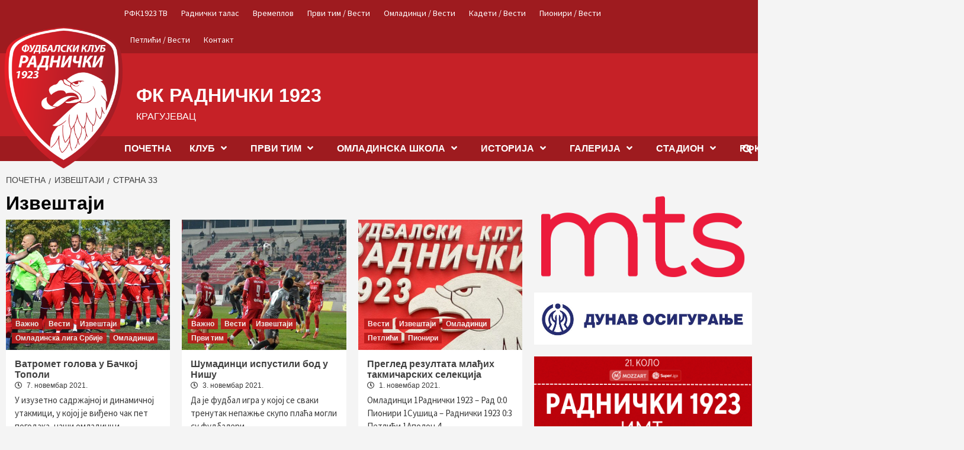

--- FILE ---
content_type: text/html; charset=UTF-8
request_url: https://www.fkradnicki.com/category/izvestaji/page/33/
body_size: 36054
content:
<!doctype html>
<html lang="sr-RS">
<head>
    <meta charset="UTF-8">
    <meta name="viewport" content="width=device-width, initial-scale=1">
    <link rel="profile" href="http://gmpg.org/xfn/11">
    <link href="https://fonts.googleapis.com/css?family=Montserrat&display=swap" rel="stylesheet">
    <meta name='robots' content='index, follow, max-image-preview:large, max-snippet:-1, max-video-preview:-1' />

	<!-- This site is optimized with the Yoast SEO plugin v26.8 - https://yoast.com/product/yoast-seo-wordpress/ -->
	<title>Извештаји Архиве - Страница 33 од 54 - ФК РАДНИЧКИ 1923</title>
	<link rel="canonical" href="https://www.fkradnicki.com/category/izvestaji/page/33/" />
	<link rel="prev" href="https://www.fkradnicki.com/category/izvestaji/page/32/" />
	<link rel="next" href="https://www.fkradnicki.com/category/izvestaji/page/34/" />
	<meta property="og:locale" content="sr_RS" />
	<meta property="og:type" content="article" />
	<meta property="og:title" content="Извештаји Архиве - Страница 33 од 54 - ФК РАДНИЧКИ 1923" />
	<meta property="og:url" content="https://www.fkradnicki.com/category/izvestaji/" />
	<meta property="og:site_name" content="ФК РАДНИЧКИ 1923" />
	<meta name="twitter:card" content="summary_large_image" />
	<script type="application/ld+json" class="yoast-schema-graph">{"@context":"https://schema.org","@graph":[{"@type":"CollectionPage","@id":"https://www.fkradnicki.com/category/izvestaji/","url":"https://www.fkradnicki.com/category/izvestaji/page/33/","name":"Извештаји Архиве - Страница 33 од 54 - ФК РАДНИЧКИ 1923","isPartOf":{"@id":"https://www.fkradnicki.com/#website"},"primaryImageOfPage":{"@id":"https://www.fkradnicki.com/category/izvestaji/page/33/#primaryimage"},"image":{"@id":"https://www.fkradnicki.com/category/izvestaji/page/33/#primaryimage"},"thumbnailUrl":"https://www.fkradnicki.com/wp-content/uploads/2021/10/ols-radnicki-zvezda-2021-22-ekipa-radnickog.jpg","breadcrumb":{"@id":"https://www.fkradnicki.com/category/izvestaji/page/33/#breadcrumb"},"inLanguage":"sr-RS"},{"@type":"ImageObject","inLanguage":"sr-RS","@id":"https://www.fkradnicki.com/category/izvestaji/page/33/#primaryimage","url":"https://www.fkradnicki.com/wp-content/uploads/2021/10/ols-radnicki-zvezda-2021-22-ekipa-radnickog.jpg","contentUrl":"https://www.fkradnicki.com/wp-content/uploads/2021/10/ols-radnicki-zvezda-2021-22-ekipa-radnickog.jpg","width":1500,"height":995},{"@type":"BreadcrumbList","@id":"https://www.fkradnicki.com/category/izvestaji/page/33/#breadcrumb","itemListElement":[{"@type":"ListItem","position":1,"name":"Почетна","item":"https://www.fkradnicki.com/"},{"@type":"ListItem","position":2,"name":"Извештаји"}]},{"@type":"WebSite","@id":"https://www.fkradnicki.com/#website","url":"https://www.fkradnicki.com/","name":"ФК РАДНИЧКИ 1923","description":"Крагујевац","publisher":{"@id":"https://www.fkradnicki.com/#organization"},"potentialAction":[{"@type":"SearchAction","target":{"@type":"EntryPoint","urlTemplate":"https://www.fkradnicki.com/?s={search_term_string}"},"query-input":{"@type":"PropertyValueSpecification","valueRequired":true,"valueName":"search_term_string"}}],"inLanguage":"sr-RS"},{"@type":"Organization","@id":"https://www.fkradnicki.com/#organization","name":"ФК Раднички 1923","url":"https://www.fkradnicki.com/","logo":{"@type":"ImageObject","inLanguage":"sr-RS","@id":"https://www.fkradnicki.com/#/schema/logo/image/","url":"https://www.fkradnicki.com/wp-content/uploads/2019/05/radnicki-1923.png","contentUrl":"https://www.fkradnicki.com/wp-content/uploads/2019/05/radnicki-1923.png","width":300,"height":300,"caption":"ФК Раднички 1923"},"image":{"@id":"https://www.fkradnicki.com/#/schema/logo/image/"},"sameAs":["https://www.instagram.com/fkradnicki1923kg/?hl=sr"]}]}</script>
	<!-- / Yoast SEO plugin. -->


<link rel='dns-prefetch' href='//www.fkradnicki.com' />
<link rel='dns-prefetch' href='//fonts.googleapis.com' />
<link rel="alternate" type="application/rss+xml" title="ФК РАДНИЧКИ 1923 &raquo; довод" href="https://www.fkradnicki.com/feed/" />
<link rel="alternate" type="application/rss+xml" title="ФК РАДНИЧКИ 1923 &raquo; довод коментара" href="https://www.fkradnicki.com/comments/feed/" />
<link rel="alternate" type="application/rss+xml" title="ФК РАДНИЧКИ 1923 &raquo; довод категорије Извештаји" href="https://www.fkradnicki.com/category/izvestaji/feed/" />
<style id='wp-img-auto-sizes-contain-inline-css' type='text/css'>
img:is([sizes=auto i],[sizes^="auto," i]){contain-intrinsic-size:3000px 1500px}
/*# sourceURL=wp-img-auto-sizes-contain-inline-css */
</style>
<style id='wp-emoji-styles-inline-css' type='text/css'>

	img.wp-smiley, img.emoji {
		display: inline !important;
		border: none !important;
		box-shadow: none !important;
		height: 1em !important;
		width: 1em !important;
		margin: 0 0.07em !important;
		vertical-align: -0.1em !important;
		background: none !important;
		padding: 0 !important;
	}
/*# sourceURL=wp-emoji-styles-inline-css */
</style>
<style id='wp-block-library-inline-css' type='text/css'>
:root{--wp-block-synced-color:#7a00df;--wp-block-synced-color--rgb:122,0,223;--wp-bound-block-color:var(--wp-block-synced-color);--wp-editor-canvas-background:#ddd;--wp-admin-theme-color:#007cba;--wp-admin-theme-color--rgb:0,124,186;--wp-admin-theme-color-darker-10:#006ba1;--wp-admin-theme-color-darker-10--rgb:0,107,160.5;--wp-admin-theme-color-darker-20:#005a87;--wp-admin-theme-color-darker-20--rgb:0,90,135;--wp-admin-border-width-focus:2px}@media (min-resolution:192dpi){:root{--wp-admin-border-width-focus:1.5px}}.wp-element-button{cursor:pointer}:root .has-very-light-gray-background-color{background-color:#eee}:root .has-very-dark-gray-background-color{background-color:#313131}:root .has-very-light-gray-color{color:#eee}:root .has-very-dark-gray-color{color:#313131}:root .has-vivid-green-cyan-to-vivid-cyan-blue-gradient-background{background:linear-gradient(135deg,#00d084,#0693e3)}:root .has-purple-crush-gradient-background{background:linear-gradient(135deg,#34e2e4,#4721fb 50%,#ab1dfe)}:root .has-hazy-dawn-gradient-background{background:linear-gradient(135deg,#faaca8,#dad0ec)}:root .has-subdued-olive-gradient-background{background:linear-gradient(135deg,#fafae1,#67a671)}:root .has-atomic-cream-gradient-background{background:linear-gradient(135deg,#fdd79a,#004a59)}:root .has-nightshade-gradient-background{background:linear-gradient(135deg,#330968,#31cdcf)}:root .has-midnight-gradient-background{background:linear-gradient(135deg,#020381,#2874fc)}:root{--wp--preset--font-size--normal:16px;--wp--preset--font-size--huge:42px}.has-regular-font-size{font-size:1em}.has-larger-font-size{font-size:2.625em}.has-normal-font-size{font-size:var(--wp--preset--font-size--normal)}.has-huge-font-size{font-size:var(--wp--preset--font-size--huge)}.has-text-align-center{text-align:center}.has-text-align-left{text-align:left}.has-text-align-right{text-align:right}.has-fit-text{white-space:nowrap!important}#end-resizable-editor-section{display:none}.aligncenter{clear:both}.items-justified-left{justify-content:flex-start}.items-justified-center{justify-content:center}.items-justified-right{justify-content:flex-end}.items-justified-space-between{justify-content:space-between}.screen-reader-text{border:0;clip-path:inset(50%);height:1px;margin:-1px;overflow:hidden;padding:0;position:absolute;width:1px;word-wrap:normal!important}.screen-reader-text:focus{background-color:#ddd;clip-path:none;color:#444;display:block;font-size:1em;height:auto;left:5px;line-height:normal;padding:15px 23px 14px;text-decoration:none;top:5px;width:auto;z-index:100000}html :where(.has-border-color){border-style:solid}html :where([style*=border-top-color]){border-top-style:solid}html :where([style*=border-right-color]){border-right-style:solid}html :where([style*=border-bottom-color]){border-bottom-style:solid}html :where([style*=border-left-color]){border-left-style:solid}html :where([style*=border-width]){border-style:solid}html :where([style*=border-top-width]){border-top-style:solid}html :where([style*=border-right-width]){border-right-style:solid}html :where([style*=border-bottom-width]){border-bottom-style:solid}html :where([style*=border-left-width]){border-left-style:solid}html :where(img[class*=wp-image-]){height:auto;max-width:100%}:where(figure){margin:0 0 1em}html :where(.is-position-sticky){--wp-admin--admin-bar--position-offset:var(--wp-admin--admin-bar--height,0px)}@media screen and (max-width:600px){html :where(.is-position-sticky){--wp-admin--admin-bar--position-offset:0px}}

/*# sourceURL=wp-block-library-inline-css */
</style><style id='wp-block-archives-inline-css' type='text/css'>
.wp-block-archives{box-sizing:border-box}.wp-block-archives-dropdown label{display:block}
/*# sourceURL=https://www.fkradnicki.com/wp-includes/blocks/archives/style.min.css */
</style>
<style id='wp-block-heading-inline-css' type='text/css'>
h1:where(.wp-block-heading).has-background,h2:where(.wp-block-heading).has-background,h3:where(.wp-block-heading).has-background,h4:where(.wp-block-heading).has-background,h5:where(.wp-block-heading).has-background,h6:where(.wp-block-heading).has-background{padding:1.25em 2.375em}h1.has-text-align-left[style*=writing-mode]:where([style*=vertical-lr]),h1.has-text-align-right[style*=writing-mode]:where([style*=vertical-rl]),h2.has-text-align-left[style*=writing-mode]:where([style*=vertical-lr]),h2.has-text-align-right[style*=writing-mode]:where([style*=vertical-rl]),h3.has-text-align-left[style*=writing-mode]:where([style*=vertical-lr]),h3.has-text-align-right[style*=writing-mode]:where([style*=vertical-rl]),h4.has-text-align-left[style*=writing-mode]:where([style*=vertical-lr]),h4.has-text-align-right[style*=writing-mode]:where([style*=vertical-rl]),h5.has-text-align-left[style*=writing-mode]:where([style*=vertical-lr]),h5.has-text-align-right[style*=writing-mode]:where([style*=vertical-rl]),h6.has-text-align-left[style*=writing-mode]:where([style*=vertical-lr]),h6.has-text-align-right[style*=writing-mode]:where([style*=vertical-rl]){rotate:180deg}
/*# sourceURL=https://www.fkradnicki.com/wp-includes/blocks/heading/style.min.css */
</style>
<style id='wp-block-image-inline-css' type='text/css'>
.wp-block-image>a,.wp-block-image>figure>a{display:inline-block}.wp-block-image img{box-sizing:border-box;height:auto;max-width:100%;vertical-align:bottom}@media not (prefers-reduced-motion){.wp-block-image img.hide{visibility:hidden}.wp-block-image img.show{animation:show-content-image .4s}}.wp-block-image[style*=border-radius] img,.wp-block-image[style*=border-radius]>a{border-radius:inherit}.wp-block-image.has-custom-border img{box-sizing:border-box}.wp-block-image.aligncenter{text-align:center}.wp-block-image.alignfull>a,.wp-block-image.alignwide>a{width:100%}.wp-block-image.alignfull img,.wp-block-image.alignwide img{height:auto;width:100%}.wp-block-image .aligncenter,.wp-block-image .alignleft,.wp-block-image .alignright,.wp-block-image.aligncenter,.wp-block-image.alignleft,.wp-block-image.alignright{display:table}.wp-block-image .aligncenter>figcaption,.wp-block-image .alignleft>figcaption,.wp-block-image .alignright>figcaption,.wp-block-image.aligncenter>figcaption,.wp-block-image.alignleft>figcaption,.wp-block-image.alignright>figcaption{caption-side:bottom;display:table-caption}.wp-block-image .alignleft{float:left;margin:.5em 1em .5em 0}.wp-block-image .alignright{float:right;margin:.5em 0 .5em 1em}.wp-block-image .aligncenter{margin-left:auto;margin-right:auto}.wp-block-image :where(figcaption){margin-bottom:1em;margin-top:.5em}.wp-block-image.is-style-circle-mask img{border-radius:9999px}@supports ((-webkit-mask-image:none) or (mask-image:none)) or (-webkit-mask-image:none){.wp-block-image.is-style-circle-mask img{border-radius:0;-webkit-mask-image:url('data:image/svg+xml;utf8,<svg viewBox="0 0 100 100" xmlns="http://www.w3.org/2000/svg"><circle cx="50" cy="50" r="50"/></svg>');mask-image:url('data:image/svg+xml;utf8,<svg viewBox="0 0 100 100" xmlns="http://www.w3.org/2000/svg"><circle cx="50" cy="50" r="50"/></svg>');mask-mode:alpha;-webkit-mask-position:center;mask-position:center;-webkit-mask-repeat:no-repeat;mask-repeat:no-repeat;-webkit-mask-size:contain;mask-size:contain}}:root :where(.wp-block-image.is-style-rounded img,.wp-block-image .is-style-rounded img){border-radius:9999px}.wp-block-image figure{margin:0}.wp-lightbox-container{display:flex;flex-direction:column;position:relative}.wp-lightbox-container img{cursor:zoom-in}.wp-lightbox-container img:hover+button{opacity:1}.wp-lightbox-container button{align-items:center;backdrop-filter:blur(16px) saturate(180%);background-color:#5a5a5a40;border:none;border-radius:4px;cursor:zoom-in;display:flex;height:20px;justify-content:center;opacity:0;padding:0;position:absolute;right:16px;text-align:center;top:16px;width:20px;z-index:100}@media not (prefers-reduced-motion){.wp-lightbox-container button{transition:opacity .2s ease}}.wp-lightbox-container button:focus-visible{outline:3px auto #5a5a5a40;outline:3px auto -webkit-focus-ring-color;outline-offset:3px}.wp-lightbox-container button:hover{cursor:pointer;opacity:1}.wp-lightbox-container button:focus{opacity:1}.wp-lightbox-container button:focus,.wp-lightbox-container button:hover,.wp-lightbox-container button:not(:hover):not(:active):not(.has-background){background-color:#5a5a5a40;border:none}.wp-lightbox-overlay{box-sizing:border-box;cursor:zoom-out;height:100vh;left:0;overflow:hidden;position:fixed;top:0;visibility:hidden;width:100%;z-index:100000}.wp-lightbox-overlay .close-button{align-items:center;cursor:pointer;display:flex;justify-content:center;min-height:40px;min-width:40px;padding:0;position:absolute;right:calc(env(safe-area-inset-right) + 16px);top:calc(env(safe-area-inset-top) + 16px);z-index:5000000}.wp-lightbox-overlay .close-button:focus,.wp-lightbox-overlay .close-button:hover,.wp-lightbox-overlay .close-button:not(:hover):not(:active):not(.has-background){background:none;border:none}.wp-lightbox-overlay .lightbox-image-container{height:var(--wp--lightbox-container-height);left:50%;overflow:hidden;position:absolute;top:50%;transform:translate(-50%,-50%);transform-origin:top left;width:var(--wp--lightbox-container-width);z-index:9999999999}.wp-lightbox-overlay .wp-block-image{align-items:center;box-sizing:border-box;display:flex;height:100%;justify-content:center;margin:0;position:relative;transform-origin:0 0;width:100%;z-index:3000000}.wp-lightbox-overlay .wp-block-image img{height:var(--wp--lightbox-image-height);min-height:var(--wp--lightbox-image-height);min-width:var(--wp--lightbox-image-width);width:var(--wp--lightbox-image-width)}.wp-lightbox-overlay .wp-block-image figcaption{display:none}.wp-lightbox-overlay button{background:none;border:none}.wp-lightbox-overlay .scrim{background-color:#fff;height:100%;opacity:.9;position:absolute;width:100%;z-index:2000000}.wp-lightbox-overlay.active{visibility:visible}@media not (prefers-reduced-motion){.wp-lightbox-overlay.active{animation:turn-on-visibility .25s both}.wp-lightbox-overlay.active img{animation:turn-on-visibility .35s both}.wp-lightbox-overlay.show-closing-animation:not(.active){animation:turn-off-visibility .35s both}.wp-lightbox-overlay.show-closing-animation:not(.active) img{animation:turn-off-visibility .25s both}.wp-lightbox-overlay.zoom.active{animation:none;opacity:1;visibility:visible}.wp-lightbox-overlay.zoom.active .lightbox-image-container{animation:lightbox-zoom-in .4s}.wp-lightbox-overlay.zoom.active .lightbox-image-container img{animation:none}.wp-lightbox-overlay.zoom.active .scrim{animation:turn-on-visibility .4s forwards}.wp-lightbox-overlay.zoom.show-closing-animation:not(.active){animation:none}.wp-lightbox-overlay.zoom.show-closing-animation:not(.active) .lightbox-image-container{animation:lightbox-zoom-out .4s}.wp-lightbox-overlay.zoom.show-closing-animation:not(.active) .lightbox-image-container img{animation:none}.wp-lightbox-overlay.zoom.show-closing-animation:not(.active) .scrim{animation:turn-off-visibility .4s forwards}}@keyframes show-content-image{0%{visibility:hidden}99%{visibility:hidden}to{visibility:visible}}@keyframes turn-on-visibility{0%{opacity:0}to{opacity:1}}@keyframes turn-off-visibility{0%{opacity:1;visibility:visible}99%{opacity:0;visibility:visible}to{opacity:0;visibility:hidden}}@keyframes lightbox-zoom-in{0%{transform:translate(calc((-100vw + var(--wp--lightbox-scrollbar-width))/2 + var(--wp--lightbox-initial-left-position)),calc(-50vh + var(--wp--lightbox-initial-top-position))) scale(var(--wp--lightbox-scale))}to{transform:translate(-50%,-50%) scale(1)}}@keyframes lightbox-zoom-out{0%{transform:translate(-50%,-50%) scale(1);visibility:visible}99%{visibility:visible}to{transform:translate(calc((-100vw + var(--wp--lightbox-scrollbar-width))/2 + var(--wp--lightbox-initial-left-position)),calc(-50vh + var(--wp--lightbox-initial-top-position))) scale(var(--wp--lightbox-scale));visibility:hidden}}
/*# sourceURL=https://www.fkradnicki.com/wp-includes/blocks/image/style.min.css */
</style>
<style id='wp-block-columns-inline-css' type='text/css'>
.wp-block-columns{box-sizing:border-box;display:flex;flex-wrap:wrap!important}@media (min-width:782px){.wp-block-columns{flex-wrap:nowrap!important}}.wp-block-columns{align-items:normal!important}.wp-block-columns.are-vertically-aligned-top{align-items:flex-start}.wp-block-columns.are-vertically-aligned-center{align-items:center}.wp-block-columns.are-vertically-aligned-bottom{align-items:flex-end}@media (max-width:781px){.wp-block-columns:not(.is-not-stacked-on-mobile)>.wp-block-column{flex-basis:100%!important}}@media (min-width:782px){.wp-block-columns:not(.is-not-stacked-on-mobile)>.wp-block-column{flex-basis:0;flex-grow:1}.wp-block-columns:not(.is-not-stacked-on-mobile)>.wp-block-column[style*=flex-basis]{flex-grow:0}}.wp-block-columns.is-not-stacked-on-mobile{flex-wrap:nowrap!important}.wp-block-columns.is-not-stacked-on-mobile>.wp-block-column{flex-basis:0;flex-grow:1}.wp-block-columns.is-not-stacked-on-mobile>.wp-block-column[style*=flex-basis]{flex-grow:0}:where(.wp-block-columns){margin-bottom:1.75em}:where(.wp-block-columns.has-background){padding:1.25em 2.375em}.wp-block-column{flex-grow:1;min-width:0;overflow-wrap:break-word;word-break:break-word}.wp-block-column.is-vertically-aligned-top{align-self:flex-start}.wp-block-column.is-vertically-aligned-center{align-self:center}.wp-block-column.is-vertically-aligned-bottom{align-self:flex-end}.wp-block-column.is-vertically-aligned-stretch{align-self:stretch}.wp-block-column.is-vertically-aligned-bottom,.wp-block-column.is-vertically-aligned-center,.wp-block-column.is-vertically-aligned-top{width:100%}
/*# sourceURL=https://www.fkradnicki.com/wp-includes/blocks/columns/style.min.css */
</style>
<style id='wp-block-group-inline-css' type='text/css'>
.wp-block-group{box-sizing:border-box}:where(.wp-block-group.wp-block-group-is-layout-constrained){position:relative}
/*# sourceURL=https://www.fkradnicki.com/wp-includes/blocks/group/style.min.css */
</style>
<style id='wp-block-paragraph-inline-css' type='text/css'>
.is-small-text{font-size:.875em}.is-regular-text{font-size:1em}.is-large-text{font-size:2.25em}.is-larger-text{font-size:3em}.has-drop-cap:not(:focus):first-letter{float:left;font-size:8.4em;font-style:normal;font-weight:100;line-height:.68;margin:.05em .1em 0 0;text-transform:uppercase}body.rtl .has-drop-cap:not(:focus):first-letter{float:none;margin-left:.1em}p.has-drop-cap.has-background{overflow:hidden}:root :where(p.has-background){padding:1.25em 2.375em}:where(p.has-text-color:not(.has-link-color)) a{color:inherit}p.has-text-align-left[style*="writing-mode:vertical-lr"],p.has-text-align-right[style*="writing-mode:vertical-rl"]{rotate:180deg}
/*# sourceURL=https://www.fkradnicki.com/wp-includes/blocks/paragraph/style.min.css */
</style>
<style id='global-styles-inline-css' type='text/css'>
:root{--wp--preset--aspect-ratio--square: 1;--wp--preset--aspect-ratio--4-3: 4/3;--wp--preset--aspect-ratio--3-4: 3/4;--wp--preset--aspect-ratio--3-2: 3/2;--wp--preset--aspect-ratio--2-3: 2/3;--wp--preset--aspect-ratio--16-9: 16/9;--wp--preset--aspect-ratio--9-16: 9/16;--wp--preset--color--black: #000000;--wp--preset--color--cyan-bluish-gray: #abb8c3;--wp--preset--color--white: #ffffff;--wp--preset--color--pale-pink: #f78da7;--wp--preset--color--vivid-red: #cf2e2e;--wp--preset--color--luminous-vivid-orange: #ff6900;--wp--preset--color--luminous-vivid-amber: #fcb900;--wp--preset--color--light-green-cyan: #7bdcb5;--wp--preset--color--vivid-green-cyan: #00d084;--wp--preset--color--pale-cyan-blue: #8ed1fc;--wp--preset--color--vivid-cyan-blue: #0693e3;--wp--preset--color--vivid-purple: #9b51e0;--wp--preset--gradient--vivid-cyan-blue-to-vivid-purple: linear-gradient(135deg,rgb(6,147,227) 0%,rgb(155,81,224) 100%);--wp--preset--gradient--light-green-cyan-to-vivid-green-cyan: linear-gradient(135deg,rgb(122,220,180) 0%,rgb(0,208,130) 100%);--wp--preset--gradient--luminous-vivid-amber-to-luminous-vivid-orange: linear-gradient(135deg,rgb(252,185,0) 0%,rgb(255,105,0) 100%);--wp--preset--gradient--luminous-vivid-orange-to-vivid-red: linear-gradient(135deg,rgb(255,105,0) 0%,rgb(207,46,46) 100%);--wp--preset--gradient--very-light-gray-to-cyan-bluish-gray: linear-gradient(135deg,rgb(238,238,238) 0%,rgb(169,184,195) 100%);--wp--preset--gradient--cool-to-warm-spectrum: linear-gradient(135deg,rgb(74,234,220) 0%,rgb(151,120,209) 20%,rgb(207,42,186) 40%,rgb(238,44,130) 60%,rgb(251,105,98) 80%,rgb(254,248,76) 100%);--wp--preset--gradient--blush-light-purple: linear-gradient(135deg,rgb(255,206,236) 0%,rgb(152,150,240) 100%);--wp--preset--gradient--blush-bordeaux: linear-gradient(135deg,rgb(254,205,165) 0%,rgb(254,45,45) 50%,rgb(107,0,62) 100%);--wp--preset--gradient--luminous-dusk: linear-gradient(135deg,rgb(255,203,112) 0%,rgb(199,81,192) 50%,rgb(65,88,208) 100%);--wp--preset--gradient--pale-ocean: linear-gradient(135deg,rgb(255,245,203) 0%,rgb(182,227,212) 50%,rgb(51,167,181) 100%);--wp--preset--gradient--electric-grass: linear-gradient(135deg,rgb(202,248,128) 0%,rgb(113,206,126) 100%);--wp--preset--gradient--midnight: linear-gradient(135deg,rgb(2,3,129) 0%,rgb(40,116,252) 100%);--wp--preset--font-size--small: 13px;--wp--preset--font-size--medium: 20px;--wp--preset--font-size--large: 36px;--wp--preset--font-size--x-large: 42px;--wp--preset--spacing--20: 0.44rem;--wp--preset--spacing--30: 0.67rem;--wp--preset--spacing--40: 1rem;--wp--preset--spacing--50: 1.5rem;--wp--preset--spacing--60: 2.25rem;--wp--preset--spacing--70: 3.38rem;--wp--preset--spacing--80: 5.06rem;--wp--preset--shadow--natural: 6px 6px 9px rgba(0, 0, 0, 0.2);--wp--preset--shadow--deep: 12px 12px 50px rgba(0, 0, 0, 0.4);--wp--preset--shadow--sharp: 6px 6px 0px rgba(0, 0, 0, 0.2);--wp--preset--shadow--outlined: 6px 6px 0px -3px rgb(255, 255, 255), 6px 6px rgb(0, 0, 0);--wp--preset--shadow--crisp: 6px 6px 0px rgb(0, 0, 0);}:where(.is-layout-flex){gap: 0.5em;}:where(.is-layout-grid){gap: 0.5em;}body .is-layout-flex{display: flex;}.is-layout-flex{flex-wrap: wrap;align-items: center;}.is-layout-flex > :is(*, div){margin: 0;}body .is-layout-grid{display: grid;}.is-layout-grid > :is(*, div){margin: 0;}:where(.wp-block-columns.is-layout-flex){gap: 2em;}:where(.wp-block-columns.is-layout-grid){gap: 2em;}:where(.wp-block-post-template.is-layout-flex){gap: 1.25em;}:where(.wp-block-post-template.is-layout-grid){gap: 1.25em;}.has-black-color{color: var(--wp--preset--color--black) !important;}.has-cyan-bluish-gray-color{color: var(--wp--preset--color--cyan-bluish-gray) !important;}.has-white-color{color: var(--wp--preset--color--white) !important;}.has-pale-pink-color{color: var(--wp--preset--color--pale-pink) !important;}.has-vivid-red-color{color: var(--wp--preset--color--vivid-red) !important;}.has-luminous-vivid-orange-color{color: var(--wp--preset--color--luminous-vivid-orange) !important;}.has-luminous-vivid-amber-color{color: var(--wp--preset--color--luminous-vivid-amber) !important;}.has-light-green-cyan-color{color: var(--wp--preset--color--light-green-cyan) !important;}.has-vivid-green-cyan-color{color: var(--wp--preset--color--vivid-green-cyan) !important;}.has-pale-cyan-blue-color{color: var(--wp--preset--color--pale-cyan-blue) !important;}.has-vivid-cyan-blue-color{color: var(--wp--preset--color--vivid-cyan-blue) !important;}.has-vivid-purple-color{color: var(--wp--preset--color--vivid-purple) !important;}.has-black-background-color{background-color: var(--wp--preset--color--black) !important;}.has-cyan-bluish-gray-background-color{background-color: var(--wp--preset--color--cyan-bluish-gray) !important;}.has-white-background-color{background-color: var(--wp--preset--color--white) !important;}.has-pale-pink-background-color{background-color: var(--wp--preset--color--pale-pink) !important;}.has-vivid-red-background-color{background-color: var(--wp--preset--color--vivid-red) !important;}.has-luminous-vivid-orange-background-color{background-color: var(--wp--preset--color--luminous-vivid-orange) !important;}.has-luminous-vivid-amber-background-color{background-color: var(--wp--preset--color--luminous-vivid-amber) !important;}.has-light-green-cyan-background-color{background-color: var(--wp--preset--color--light-green-cyan) !important;}.has-vivid-green-cyan-background-color{background-color: var(--wp--preset--color--vivid-green-cyan) !important;}.has-pale-cyan-blue-background-color{background-color: var(--wp--preset--color--pale-cyan-blue) !important;}.has-vivid-cyan-blue-background-color{background-color: var(--wp--preset--color--vivid-cyan-blue) !important;}.has-vivid-purple-background-color{background-color: var(--wp--preset--color--vivid-purple) !important;}.has-black-border-color{border-color: var(--wp--preset--color--black) !important;}.has-cyan-bluish-gray-border-color{border-color: var(--wp--preset--color--cyan-bluish-gray) !important;}.has-white-border-color{border-color: var(--wp--preset--color--white) !important;}.has-pale-pink-border-color{border-color: var(--wp--preset--color--pale-pink) !important;}.has-vivid-red-border-color{border-color: var(--wp--preset--color--vivid-red) !important;}.has-luminous-vivid-orange-border-color{border-color: var(--wp--preset--color--luminous-vivid-orange) !important;}.has-luminous-vivid-amber-border-color{border-color: var(--wp--preset--color--luminous-vivid-amber) !important;}.has-light-green-cyan-border-color{border-color: var(--wp--preset--color--light-green-cyan) !important;}.has-vivid-green-cyan-border-color{border-color: var(--wp--preset--color--vivid-green-cyan) !important;}.has-pale-cyan-blue-border-color{border-color: var(--wp--preset--color--pale-cyan-blue) !important;}.has-vivid-cyan-blue-border-color{border-color: var(--wp--preset--color--vivid-cyan-blue) !important;}.has-vivid-purple-border-color{border-color: var(--wp--preset--color--vivid-purple) !important;}.has-vivid-cyan-blue-to-vivid-purple-gradient-background{background: var(--wp--preset--gradient--vivid-cyan-blue-to-vivid-purple) !important;}.has-light-green-cyan-to-vivid-green-cyan-gradient-background{background: var(--wp--preset--gradient--light-green-cyan-to-vivid-green-cyan) !important;}.has-luminous-vivid-amber-to-luminous-vivid-orange-gradient-background{background: var(--wp--preset--gradient--luminous-vivid-amber-to-luminous-vivid-orange) !important;}.has-luminous-vivid-orange-to-vivid-red-gradient-background{background: var(--wp--preset--gradient--luminous-vivid-orange-to-vivid-red) !important;}.has-very-light-gray-to-cyan-bluish-gray-gradient-background{background: var(--wp--preset--gradient--very-light-gray-to-cyan-bluish-gray) !important;}.has-cool-to-warm-spectrum-gradient-background{background: var(--wp--preset--gradient--cool-to-warm-spectrum) !important;}.has-blush-light-purple-gradient-background{background: var(--wp--preset--gradient--blush-light-purple) !important;}.has-blush-bordeaux-gradient-background{background: var(--wp--preset--gradient--blush-bordeaux) !important;}.has-luminous-dusk-gradient-background{background: var(--wp--preset--gradient--luminous-dusk) !important;}.has-pale-ocean-gradient-background{background: var(--wp--preset--gradient--pale-ocean) !important;}.has-electric-grass-gradient-background{background: var(--wp--preset--gradient--electric-grass) !important;}.has-midnight-gradient-background{background: var(--wp--preset--gradient--midnight) !important;}.has-small-font-size{font-size: var(--wp--preset--font-size--small) !important;}.has-medium-font-size{font-size: var(--wp--preset--font-size--medium) !important;}.has-large-font-size{font-size: var(--wp--preset--font-size--large) !important;}.has-x-large-font-size{font-size: var(--wp--preset--font-size--x-large) !important;}
:where(.wp-block-columns.is-layout-flex){gap: 2em;}:where(.wp-block-columns.is-layout-grid){gap: 2em;}
/*# sourceURL=global-styles-inline-css */
</style>
<style id='core-block-supports-inline-css' type='text/css'>
.wp-container-core-columns-is-layout-9d6595d7{flex-wrap:nowrap;}
/*# sourceURL=core-block-supports-inline-css */
</style>

<style id='classic-theme-styles-inline-css' type='text/css'>
/*! This file is auto-generated */
.wp-block-button__link{color:#fff;background-color:#32373c;border-radius:9999px;box-shadow:none;text-decoration:none;padding:calc(.667em + 2px) calc(1.333em + 2px);font-size:1.125em}.wp-block-file__button{background:#32373c;color:#fff;text-decoration:none}
/*# sourceURL=/wp-includes/css/classic-themes.min.css */
</style>
<link rel='stylesheet' id='foogallery-core-css' href='https://www.fkradnicki.com/wp-content/plugins/foogallery/assets/css/foogallery.5a41457e.min.css?ver=3.1.6' type='text/css' media='all' />
<link rel='stylesheet' id='foobox-free-min-css' href='https://www.fkradnicki.com/wp-content/plugins/foobox-image-lightbox/free/css/foobox.free.min.css?ver=2.7.35' type='text/css' media='all' />
<link rel='stylesheet' id='dashicons-css' href='https://www.fkradnicki.com/wp-includes/css/dashicons.min.css?ver=6.9' type='text/css' media='all' />
<link rel='stylesheet' id='sportspress-general-css' href='//www.fkradnicki.com/wp-content/plugins/sportspress/assets/css/sportspress.css?ver=2.7.26' type='text/css' media='all' />
<link rel='stylesheet' id='sportspress-icons-css' href='//www.fkradnicki.com/wp-content/plugins/sportspress/assets/css/icons.css?ver=2.7.26' type='text/css' media='all' />
<link rel='stylesheet' id='sportspress-roboto-css' href='//fonts.googleapis.com/css?family=Roboto%3A400%2C500&#038;subset=cyrillic%2Ccyrillic-ext%2Cgreek%2Cgreek-ext%2Clatin-ext%2Cvietnamese&#038;ver=2.7' type='text/css' media='all' />
<link rel='stylesheet' id='sportspress-style-css' href='//www.fkradnicki.com/wp-content/plugins/sportspress/assets/css/sportspress-style.css?ver=2.7' type='text/css' media='all' />
<link rel='stylesheet' id='sportspress-style-ltr-css' href='//www.fkradnicki.com/wp-content/plugins/sportspress/assets/css/sportspress-style-ltr.css?ver=2.7' type='text/css' media='all' />
<link rel='stylesheet' id='font-awesome-v5-css' href='https://www.fkradnicki.com/wp-content/themes/covernews/assets/font-awesome-v5/css/fontawesome-all.min.css?ver=6.9' type='text/css' media='all' />
<link rel='stylesheet' id='bootstrap-css' href='https://www.fkradnicki.com/wp-content/themes/covernews/assets/bootstrap/css/bootstrap.min.css?ver=6.9' type='text/css' media='all' />
<link rel='stylesheet' id='slick-css' href='https://www.fkradnicki.com/wp-content/themes/covernews/assets/slick/css/slick.min.css?ver=6.9' type='text/css' media='all' />
<link rel='stylesheet' id='covernews-google-fonts-css' href='https://fonts.googleapis.com/css?family=Source%20Sans%20Pro:400,400i,700,700i|Lato:400,300,400italic,900,700&#038;subset=latin,latin-ext' type='text/css' media='all' />
<link rel='stylesheet' id='covernews-style-css' href='https://www.fkradnicki.com/wp-content/themes/covernews/style.css?ver=6.9' type='text/css' media='all' />
<link rel='stylesheet' id='anwpfl_styles-css' href='https://www.fkradnicki.com/wp-content/plugins/football-leagues-by-anwppro/public/css/styles.min.css?ver=0.16.12' type='text/css' media='all' />
<link rel='stylesheet' id='__EPYT__style-css' href='https://www.fkradnicki.com/wp-content/plugins/youtube-embed-plus/styles/ytprefs.min.css?ver=14.2.4' type='text/css' media='all' />
<style id='__EPYT__style-inline-css' type='text/css'>

                .epyt-gallery-thumb {
                        width: 16.667%;
                }
                
                         @media (min-width:0px) and (max-width: 767px) {
                            .epyt-gallery-rowbreak {
                                display: none;
                            }
                            .epyt-gallery-allthumbs[class*="epyt-cols"] .epyt-gallery-thumb {
                                width: 100% !important;
                            }
                          }
/*# sourceURL=__EPYT__style-inline-css */
</style>
<style type="text/css"> /* SportsPress Frontend CSS */ .sp-event-calendar tbody td a,.sp-event-calendar tbody td a:hover{background: none;}.sp-data-table th,.sp-calendar th,.sp-data-table tfoot,.sp-calendar tfoot,.sp-button,.sp-heading{background:#f22e07 !important}.sp-calendar tbody a{color:#f22e07 !important}.sp-data-table tbody,.sp-calendar tbody{background: #fbfcfd !important}.sp-data-table tbody,.sp-calendar tbody{color: #130606 !important}.sp-data-table th,.sp-data-table th a,.sp-data-table tfoot,.sp-data-table tfoot a,.sp-calendar th,.sp-calendar th a,.sp-calendar tfoot,.sp-calendar tfoot a,.sp-button,.sp-heading{color: #ffffff !important}.sp-data-table tbody a,.sp-data-table tbody a:hover,.sp-calendar tbody a:focus{color: #c51d27 !important}.sp-highlight,.sp-calendar td#today{background: #ffffff !important}.sp-data-table th,.sp-template-countdown .sp-event-venue,.sp-template-countdown .sp-event-league,.sp-template-gallery .gallery-caption{background:#f22e07 !important}.sp-data-table th,.sp-template-countdown .sp-event-venue,.sp-template-countdown .sp-event-league,.sp-template-gallery .gallery-caption{border-color:#d81400 !important}.sp-table-caption,.sp-data-table,.sp-data-table tfoot,.sp-template .sp-view-all-link,.sp-template-gallery .sp-gallery-group-name,.sp-template-gallery .sp-gallery-wrapper,.sp-template-countdown .sp-event-name,.sp-countdown time,.sp-template-details dl,.sp-event-statistics .sp-statistic-bar,.sp-tournament-bracket .sp-team-name,.sp-profile-selector{background:#fbfcfd !important}.sp-table-caption,.sp-data-table,.sp-data-table td,.sp-template .sp-view-all-link,.sp-template-gallery .sp-gallery-group-name,.sp-template-gallery .sp-gallery-wrapper,.sp-template-countdown .sp-event-name,.sp-countdown time,.sp-countdown span,.sp-template-details dl,.sp-event-statistics .sp-statistic-bar,.sp-tournament-bracket thead th,.sp-tournament-bracket .sp-team-name,.sp-tournament-bracket .sp-event,.sp-profile-selector{border-color:#e1e2e3 !important}.sp-tournament-bracket .sp-team .sp-team-name:before{border-left-color:#e1e2e3 !important;border-right-color:#e1e2e3 !important}.sp-data-table .sp-highlight,.sp-data-table .highlighted td,.sp-template-scoreboard td:hover{background:#f5f6f7 !important}.sp-template *,.sp-data-table *,.sp-table-caption,.sp-data-table tfoot a:hover,.sp-template .sp-view-all-link a:hover,.sp-template-gallery .sp-gallery-group-name,.sp-template-details dd,.sp-template-event-logos .sp-team-result,.sp-template-event-blocks .sp-event-results,.sp-template-scoreboard a,.sp-template-scoreboard a:hover,.sp-tournament-bracket,.sp-tournament-bracket .sp-event .sp-event-title:hover,.sp-tournament-bracket .sp-event .sp-event-title:hover *{color:#130606 !important}.sp-template .sp-view-all-link a,.sp-countdown span small,.sp-template-event-calendar tfoot a,.sp-template-event-blocks .sp-event-date,.sp-template-details dt,.sp-template-scoreboard .sp-scoreboard-date,.sp-tournament-bracket th,.sp-tournament-bracket .sp-event .sp-event-title,.sp-template-scoreboard .sp-scoreboard-date,.sp-tournament-bracket .sp-event .sp-event-title *{color:rgba(19,6,6,0.5) !important}.sp-data-table th,.sp-template-countdown .sp-event-venue,.sp-template-countdown .sp-event-league,.sp-template-gallery .gallery-item a,.sp-template-gallery .gallery-caption,.sp-template-scoreboard .sp-scoreboard-nav,.sp-tournament-bracket .sp-team-name:hover,.sp-tournament-bracket thead th,.sp-tournament-bracket .sp-heading{color:#ffffff !important}.sp-template a,.sp-data-table a,.sp-tab-menu-item-active a, .sp-tab-menu-item-active a:hover,.sp-template .sp-message{color:#c51d27 !important}.sp-template-gallery .gallery-caption strong,.sp-tournament-bracket .sp-team-name:hover,.sp-template-scoreboard .sp-scoreboard-nav,.sp-tournament-bracket .sp-heading{background:#c51d27 !important}.sp-tournament-bracket .sp-team-name:hover,.sp-tournament-bracket .sp-heading,.sp-tab-menu-item-active a, .sp-tab-menu-item-active a:hover,.sp-template .sp-message{border-color:#c51d27 !important}</style><script type="text/javascript" src="https://www.fkradnicki.com/wp-includes/js/jquery/jquery.min.js?ver=3.7.1" id="jquery-core-js"></script>
<script type="text/javascript" src="https://www.fkradnicki.com/wp-includes/js/jquery/jquery-migrate.min.js?ver=3.4.1" id="jquery-migrate-js"></script>
<script type="text/javascript" src="https://www.fkradnicki.com/wp-content/plugins/football-leagues-by-anwppro/vendor/micromodal/micromodal.min.js?ver=0.4.10" id="micromodal-js"></script>
<script type="text/javascript" id="foobox-free-min-js-before">
/* <![CDATA[ */
/* Run FooBox FREE (v2.7.35) */
var FOOBOX = window.FOOBOX = {
	ready: true,
	disableOthers: false,
	o: {wordpress: { enabled: true }, captions: { dataTitle: ["captionTitle","title"], dataDesc: ["captionDesc","description"] }, rel: '', excludes:'.fbx-link,.nofoobox,.nolightbox,a[href*="pinterest.com/pin/create/button/"]', affiliate : { enabled: false }, error: "Could not load the item"},
	selectors: [
		".foogallery-container.foogallery-lightbox-foobox", ".foogallery-container.foogallery-lightbox-foobox-free", ".gallery", ".wp-block-gallery", ".wp-caption", ".wp-block-image", "a:has(img[class*=wp-image-])", ".post a:has(img[class*=wp-image-])", ".foobox"
	],
	pre: function( $ ){
		// Custom JavaScript (Pre)
		
	},
	post: function( $ ){
		// Custom JavaScript (Post)
		
		// Custom Captions Code
		
	},
	custom: function( $ ){
		// Custom Extra JS
		
	}
};
//# sourceURL=foobox-free-min-js-before
/* ]]> */
</script>
<script type="text/javascript" src="https://www.fkradnicki.com/wp-content/plugins/foobox-image-lightbox/free/js/foobox.free.min.js?ver=2.7.35" id="foobox-free-min-js"></script>
<script type="text/javascript" id="__ytprefs__-js-extra">
/* <![CDATA[ */
var _EPYT_ = {"ajaxurl":"https://www.fkradnicki.com/wp-admin/admin-ajax.php","security":"8deafe4275","gallery_scrolloffset":"20","eppathtoscripts":"https://www.fkradnicki.com/wp-content/plugins/youtube-embed-plus/scripts/","eppath":"https://www.fkradnicki.com/wp-content/plugins/youtube-embed-plus/","epresponsiveselector":"[\"iframe.__youtube_prefs_widget__\"]","epdovol":"1","version":"14.2.4","evselector":"iframe.__youtube_prefs__[src], iframe[src*=\"youtube.com/embed/\"], iframe[src*=\"youtube-nocookie.com/embed/\"]","ajax_compat":"","maxres_facade":"eager","ytapi_load":"light","pause_others":"","stopMobileBuffer":"1","facade_mode":"1","not_live_on_channel":""};
//# sourceURL=__ytprefs__-js-extra
/* ]]> */
</script>
<script type="text/javascript" src="https://www.fkradnicki.com/wp-content/plugins/youtube-embed-plus/scripts/ytprefs.min.js?ver=14.2.4" id="__ytprefs__-js"></script>
<link rel="https://api.w.org/" href="https://www.fkradnicki.com/wp-json/" /><link rel="alternate" title="JSON" type="application/json" href="https://www.fkradnicki.com/wp-json/wp/v2/categories/14" /><link rel="EditURI" type="application/rsd+xml" title="RSD" href="https://www.fkradnicki.com/xmlrpc.php?rsd" />
<meta name="generator" content="WordPress 6.9" />
<meta name="generator" content="SportsPress 2.7.26" />
<meta property="fb:app_id" content=""><meta property="fb:admins" content="">            <div id="fb-root"></div>
            <script>(function (d, s, id) {
                    var js, fjs = d.getElementsByTagName(s)[0];
                    if (d.getElementById(id))
                        return;
                    js = d.createElement(s);
                    js.id = id;
                    js.src = "//connect.facebook.net/en_US/sdk.js#xfbml=1&version=v2.0";
                    fjs.parentNode.insertBefore(js, fjs);
                }(document, 'script', 'facebook-jssdk'));</script>
                    <style type="text/css">
                        body .masthead-banner.data-bg:before {
                background: rgba(0,0,0,0);
            }
                        .site-title a,
            .site-header .site-branding .site-title a:visited,
            .site-header .site-branding .site-title a:hover,
            .site-description {
                color: #ffffff;
            }

            .site-branding .site-title {
                font-size: 32px;
            }

            @media only screen and (max-width: 640px) {
                .site-branding .site-title {
                    font-size: 60px;

                }
              }   

           @media only screen and (max-width: 375px) {
                    .site-branding .site-title {
                        font-size: 50px;

                    }
                }
                
            

        </style>
        <style type="text/css" id="custom-background-css">
body.custom-background { background-color: #f4f4f4; }
</style>
	<link rel="icon" href="https://www.fkradnicki.com/wp-content/uploads/2019/05/kraguj.png" sizes="32x32" />
<link rel="icon" href="https://www.fkradnicki.com/wp-content/uploads/2019/05/kraguj.png" sizes="192x192" />
<link rel="apple-touch-icon" href="https://www.fkradnicki.com/wp-content/uploads/2019/05/kraguj.png" />
<meta name="msapplication-TileImage" content="https://www.fkradnicki.com/wp-content/uploads/2019/05/kraguj.png" />
</head>

<body class="archive paged category category-izvestaji category-14 custom-background wp-custom-logo paged-33 category-paged-33 wp-theme-covernews theme--covernews hfeed default-content-layout align-content-left">


<div id="page" class="site">
    <a class="skip-link screen-reader-text" href="#content">Skip to content</a>

    <div class="top-masthead">

        <div class="container">
            <div class="row">
                                    <div class="col-xs-12 col-sm-12 col-md-8 device-center">
                        
                        <div class="top-navigation"><ul id="top-menu" class="menu"><li id="menu-item-4846" class="menu-item menu-item-type-post_type menu-item-object-page menu-item-4846"><a href="https://www.fkradnicki.com/rfk1923-tv/">РФК1923 ТВ</a></li>
<li id="menu-item-36480" class="menu-item menu-item-type-taxonomy menu-item-object-category menu-item-36480"><a href="https://www.fkradnicki.com/category/radnicki-talas/">Раднички талас</a></li>
<li id="menu-item-3061" class="menu-item menu-item-type-taxonomy menu-item-object-category menu-item-3061"><a href="https://www.fkradnicki.com/category/vremeplov/">Времеплов</a></li>
<li id="menu-item-26" class="menu-item menu-item-type-taxonomy menu-item-object-category menu-item-26"><a href="https://www.fkradnicki.com/category/prvi-tim/">Први тим / Вести</a></li>
<li id="menu-item-24" class="menu-item menu-item-type-taxonomy menu-item-object-category menu-item-24"><a href="https://www.fkradnicki.com/category/omladinci/">Омладинци / Вести</a></li>
<li id="menu-item-23" class="menu-item menu-item-type-taxonomy menu-item-object-category menu-item-23"><a href="https://www.fkradnicki.com/category/kadeti/">Кадети / Вести</a></li>
<li id="menu-item-25" class="menu-item menu-item-type-taxonomy menu-item-object-category menu-item-25"><a href="https://www.fkradnicki.com/category/pioniri/">Пионири / Вести</a></li>
<li id="menu-item-1698" class="menu-item menu-item-type-taxonomy menu-item-object-category menu-item-1698"><a href="https://www.fkradnicki.com/category/petlici/">Петлићи / Вести</a></li>
<li id="menu-item-249" class="menu-item menu-item-type-post_type menu-item-object-page menu-item-249"><a href="https://www.fkradnicki.com/kontakt/">Контакт</a></li>
</ul></div>                    </div>
                                            </div>
        </div>
    </div> <!--    Topbar Ends-->
<header id="masthead" class="site-header">
        <div class="masthead-banner " data-background="">
        <div class="container">
            <div class="row">
                <div class="col-md-4">
                    <div class="site-branding">
                        <a href="https://www.fkradnicki.com/" class="custom-logo-link" rel="home"><img width="2560" height="2560" src="https://www.fkradnicki.com/wp-content/uploads/2025/09/cropped-radnicki-grb-vektor-scaled-1.png" class="custom-logo" alt="ФК РАДНИЧКИ 1923" decoding="async" fetchpriority="high" srcset="https://www.fkradnicki.com/wp-content/uploads/2025/09/cropped-radnicki-grb-vektor-scaled-1.png 2560w, https://www.fkradnicki.com/wp-content/uploads/2025/09/cropped-radnicki-grb-vektor-scaled-1-300x300.png 300w, https://www.fkradnicki.com/wp-content/uploads/2025/09/cropped-radnicki-grb-vektor-scaled-1-1024x1024.png 1024w, https://www.fkradnicki.com/wp-content/uploads/2025/09/cropped-radnicki-grb-vektor-scaled-1-150x150.png 150w, https://www.fkradnicki.com/wp-content/uploads/2025/09/cropped-radnicki-grb-vektor-scaled-1-768x768.png 768w, https://www.fkradnicki.com/wp-content/uploads/2025/09/cropped-radnicki-grb-vektor-scaled-1-1536x1536.png 1536w, https://www.fkradnicki.com/wp-content/uploads/2025/09/cropped-radnicki-grb-vektor-scaled-1-2048x2048.png 2048w, https://www.fkradnicki.com/wp-content/uploads/2025/09/cropped-radnicki-grb-vektor-scaled-1-128x128.png 128w, https://www.fkradnicki.com/wp-content/uploads/2025/09/cropped-radnicki-grb-vektor-scaled-1-32x32.png 32w" sizes="(max-width: 2560px) 100vw, 2560px" /></a>                            <p class="site-title font-family-1">
                                <a href="https://www.fkradnicki.com/"
                                   rel="home">ФК РАДНИЧКИ 1923</a>
                            </p>
                        
                                                    <p class="site-description">Крагујевац</p>
                                            </div>
                </div>
                <div class="col-md-8">
                                    </div>
            </div>
        </div>
    </div>
    <nav id="site-navigation" class="main-navigation">
        <div class="container">
            <div class="row">
                <div class="kol-12">
                    <div class="navigation-container">


                        <div class="cart-search">

                            <span class="af-search-click icon-search">
                                    <i class="fa fa-search"></i>
                            </span>
                        </div>


                        <span class="toggle-menu" aria-controls="primary-menu" aria-expanded="false">
                                <span class="screen-reader-text">Primary Menu</span>
                                 <i class="ham"></i>
                        </span>
                        <span class="af-mobile-site-title-wrap">
                            <a href="https://www.fkradnicki.com/" class="custom-logo-link" rel="home"><img width="2560" height="2560" src="https://www.fkradnicki.com/wp-content/uploads/2025/09/cropped-radnicki-grb-vektor-scaled-1.png" class="custom-logo" alt="ФК РАДНИЧКИ 1923" decoding="async" srcset="https://www.fkradnicki.com/wp-content/uploads/2025/09/cropped-radnicki-grb-vektor-scaled-1.png 2560w, https://www.fkradnicki.com/wp-content/uploads/2025/09/cropped-radnicki-grb-vektor-scaled-1-300x300.png 300w, https://www.fkradnicki.com/wp-content/uploads/2025/09/cropped-radnicki-grb-vektor-scaled-1-1024x1024.png 1024w, https://www.fkradnicki.com/wp-content/uploads/2025/09/cropped-radnicki-grb-vektor-scaled-1-150x150.png 150w, https://www.fkradnicki.com/wp-content/uploads/2025/09/cropped-radnicki-grb-vektor-scaled-1-768x768.png 768w, https://www.fkradnicki.com/wp-content/uploads/2025/09/cropped-radnicki-grb-vektor-scaled-1-1536x1536.png 1536w, https://www.fkradnicki.com/wp-content/uploads/2025/09/cropped-radnicki-grb-vektor-scaled-1-2048x2048.png 2048w, https://www.fkradnicki.com/wp-content/uploads/2025/09/cropped-radnicki-grb-vektor-scaled-1-128x128.png 128w, https://www.fkradnicki.com/wp-content/uploads/2025/09/cropped-radnicki-grb-vektor-scaled-1-32x32.png 32w" sizes="(max-width: 2560px) 100vw, 2560px" /></a>                            <p class="site-title font-family-1">
                                <a href="https://www.fkradnicki.com/"
                                   rel="home">ФК РАДНИЧКИ 1923</a>
                            </p>
                        </span>
                        <div class="menu main-menu"><ul id="primary-menu" class="menu"><li id="menu-item-30" class="menu-item menu-item-type-custom menu-item-object-custom menu-item-home menu-item-30"><a href="http://www.fkradnicki.com">ПОЧЕТНА</a></li>
<li id="menu-item-34" class="menu-item menu-item-type-custom menu-item-object-custom menu-item-has-children menu-item-34"><a href="http://www.fkradnicki.com/organizaciona-struktura/">КЛУБ</a>
<ul class="sub-menu">
	<li id="menu-item-12241" class="menu-item menu-item-type-post_type menu-item-object-page menu-item-12241"><a href="https://www.fkradnicki.com/organizaciona-struktura/">Организациона структура</a></li>
	<li id="menu-item-53" class="menu-item menu-item-type-post_type menu-item-object-page menu-item-53"><a href="https://www.fkradnicki.com/menadzment/">Статусна документација</a></li>
	<li id="menu-item-29751" class="menu-item menu-item-type-post_type menu-item-object-page menu-item-29751"><a href="https://www.fkradnicki.com/izvestaji/">Извештаји</a></li>
	<li id="menu-item-11665" class="menu-item menu-item-type-post_type menu-item-object-page menu-item-has-children menu-item-11665"><a href="https://www.fkradnicki.com/javne-nabavke-2021-godina/">Јавне набавке</a>
	<ul class="sub-menu">
		<li id="menu-item-4484" class="menu-item menu-item-type-post_type menu-item-object-page menu-item-4484"><a href="https://www.fkradnicki.com/javne-nabavke-2019-godina/">ЈАВНЕ НАБАВКЕ – 2019. година</a></li>
		<li id="menu-item-11664" class="menu-item menu-item-type-post_type menu-item-object-page menu-item-11664"><a href="https://www.fkradnicki.com/javne-nabavke/">ЈАВНЕ НАБАВКЕ – 2020. година</a></li>
	</ul>
</li>
</ul>
</li>
<li id="menu-item-67" class="menu-item menu-item-type-custom menu-item-object-custom current-menu-ancestor current-menu-parent menu-item-has-children menu-item-67"><a href="https://www.fkradnicki.com/prvi-tim-2025-26">ПРВИ ТИМ</a>
<ul class="sub-menu">
	<li id="menu-item-34978" class="menu-item menu-item-type-post_type menu-item-object-page menu-item-34978"><a href="https://www.fkradnicki.com/prvi-tim-2025-26/">Први тим – 2025/26</a></li>
	<li id="menu-item-69" class="menu-item menu-item-type-custom menu-item-object-custom menu-item-69"><a href="https://www.fkradnicki.com/strucni-stab-2025-26/">Стручни штаб</a></li>
	<li id="menu-item-70" class="menu-item menu-item-type-custom menu-item-object-custom menu-item-70"><a href="https://www.fkradnicki.com/arhiva/sezona-2025-2026">Резултати и табела</a></li>
	<li id="menu-item-36475" class="menu-item menu-item-type-taxonomy menu-item-object-category current-menu-item menu-item-36475"><a href="https://www.fkradnicki.com/category/izvestaji/" aria-current="page">Извештаји са утакмица</a></li>
	<li id="menu-item-35124" class="menu-item menu-item-type-taxonomy menu-item-object-category menu-item-35124"><a href="https://www.fkradnicki.com/category/uefa-liga-konferencije/">УЕФА Лига конференције</a></li>
</ul>
</li>
<li id="menu-item-36" class="menu-item menu-item-type-custom menu-item-object-custom menu-item-has-children menu-item-36"><a href="https://www.fkradnicki.com/strucni-stab-omladinska-skola-2025-26/">OМЛАДИНСКА ШКОЛА</a>
<ul class="sub-menu">
	<li id="menu-item-35117" class="menu-item menu-item-type-post_type menu-item-object-page menu-item-35117"><a href="https://www.fkradnicki.com/strucni-stab-omladinska-skola-2025-26/">Стручни штаб</a></li>
	<li id="menu-item-29929" class="menu-item menu-item-type-post_type menu-item-object-page menu-item-29929"><a href="https://www.fkradnicki.com/omladinska-skola-2023-24/">Омладинска школа 2023/24</a></li>
	<li id="menu-item-34899" class="menu-item menu-item-type-post_type menu-item-object-page menu-item-34899"><a href="https://www.fkradnicki.com/omladinska-skola-2024-25/">Омладинска школа 2024/25</a></li>
	<li id="menu-item-66" class="menu-item menu-item-type-post_type menu-item-object-page menu-item-66"><a href="https://www.fkradnicki.com/upis-u-omladinsku-skolu/">Упис у омладинску школу</a></li>
	<li id="menu-item-65" class="menu-item menu-item-type-post_type menu-item-object-page menu-item-65"><a href="https://www.fkradnicki.com/kodeks-ponasanja/">Кодекс понашања</a></li>
	<li id="menu-item-21748" class="menu-item menu-item-type-custom menu-item-object-custom menu-item-home menu-item-has-children menu-item-21748"><a href="https://www.fkradnicki.com/">Архива &#8211; Омладинска лига Србије</a>
	<ul class="sub-menu">
		<li id="menu-item-8943" class="menu-item menu-item-type-post_type menu-item-object-page menu-item-8943"><a href="https://www.fkradnicki.com/omladinska-liga-srbije-2020-21/">ОЛС – 2020/21</a></li>
		<li id="menu-item-15745" class="menu-item menu-item-type-post_type menu-item-object-page menu-item-15745"><a href="https://www.fkradnicki.com/omladinska-liga-srbije-2021-22/">ОЛС – 2021/22</a></li>
		<li id="menu-item-21257" class="menu-item menu-item-type-post_type menu-item-object-page menu-item-21257"><a href="https://www.fkradnicki.com/omladinska-liga-srbije-2022-23/">ОЛС – 2022/23</a></li>
		<li id="menu-item-29811" class="menu-item menu-item-type-post_type menu-item-object-page menu-item-29811"><a href="https://www.fkradnicki.com/omladinska-liga-srbije-2023-24/">ОЛС – 2023/24</a></li>
		<li id="menu-item-30661" class="menu-item menu-item-type-post_type menu-item-object-page menu-item-30661"><a href="https://www.fkradnicki.com/omladinska-liga-srbije-2024-25/">ОЛС – 2024/25</a></li>
	</ul>
</li>
</ul>
</li>
<li id="menu-item-54" class="menu-item menu-item-type-post_type menu-item-object-page menu-item-has-children menu-item-54"><a href="https://www.fkradnicki.com/istorija/">ИСТОРИЈА</a>
<ul class="sub-menu">
	<li id="menu-item-6457" class="menu-item menu-item-type-custom menu-item-object-custom menu-item-6457"><a href="https://www.fkradnicki.com/arhiva">Архива</a></li>
	<li id="menu-item-64" class="menu-item menu-item-type-post_type menu-item-object-page menu-item-64"><a href="https://www.fkradnicki.com/igrali-za-radnicki/">Играли за Раднички</a></li>
	<li id="menu-item-36476" class="menu-item menu-item-type-taxonomy menu-item-object-category menu-item-36476"><a href="https://www.fkradnicki.com/category/radnicki-talas/">Раднички талас</a></li>
	<li id="menu-item-6039" class="menu-item menu-item-type-post_type menu-item-object-page menu-item-6039"><a href="https://www.fkradnicki.com/treneri/">Тренери</a></li>
</ul>
</li>
<li id="menu-item-2109" class="menu-item menu-item-type-custom menu-item-object-custom menu-item-has-children menu-item-2109"><a href="https://www.fkradnicki.com/galerija-sezona-2025-2026/">ГАЛЕРИЈА</a>
<ul class="sub-menu">
	<li id="menu-item-35410" class="menu-item menu-item-type-post_type menu-item-object-page menu-item-35410"><a href="https://www.fkradnicki.com/galerija-sezona-2025-2026/">Галерија – 2025/2026</a></li>
	<li id="menu-item-30493" class="menu-item menu-item-type-post_type menu-item-object-page menu-item-30493"><a href="https://www.fkradnicki.com/galerija-sezona-2024-2025/">Галерија – 2024/2025</a></li>
	<li id="menu-item-25396" class="menu-item menu-item-type-post_type menu-item-object-page menu-item-25396"><a href="https://www.fkradnicki.com/galerija-sezona-2023-2024/">Галерија – 2023/2024</a></li>
	<li id="menu-item-21065" class="menu-item menu-item-type-post_type menu-item-object-page menu-item-21065"><a href="https://www.fkradnicki.com/galerija-sezona-2022-2023/">Галерија – 2022/2023</a></li>
	<li id="menu-item-14770" class="menu-item menu-item-type-post_type menu-item-object-page menu-item-14770"><a href="https://www.fkradnicki.com/galerija-sezona-2021-2022/">Галерија – 2021/2022</a></li>
	<li id="menu-item-9524" class="menu-item menu-item-type-post_type menu-item-object-page menu-item-9524"><a href="https://www.fkradnicki.com/galerija-sezona-2020-2021/">Галерија –  2020/2021</a></li>
	<li id="menu-item-8835" class="menu-item menu-item-type-post_type menu-item-object-page menu-item-8835"><a href="https://www.fkradnicki.com/galerija-sezona-2019-2020/">Галерија –  2019/2020</a></li>
	<li id="menu-item-27" class="menu-item menu-item-type-post_type menu-item-object-page menu-item-27"><a href="https://www.fkradnicki.com/galerija-sezona-2018-2019/">Галерија –  2018/2019</a></li>
	<li id="menu-item-934" class="menu-item menu-item-type-post_type menu-item-object-page menu-item-934"><a href="https://www.fkradnicki.com/galerija-sezona-2017-2018/">Галерија – 2017/2018</a></li>
	<li id="menu-item-6005" class="menu-item menu-item-type-post_type menu-item-object-page menu-item-6005"><a href="https://www.fkradnicki.com/galerija-sezona-2012-2013/">Галерија –  2012/2013</a></li>
	<li id="menu-item-7629" class="menu-item menu-item-type-post_type menu-item-object-page menu-item-7629"><a href="https://www.fkradnicki.com/galerija-sezona-2011-2012/">Галерија –  2011/2012</a></li>
</ul>
</li>
<li id="menu-item-28" class="menu-item menu-item-type-post_type menu-item-object-page menu-item-has-children menu-item-28"><a href="https://www.fkradnicki.com/stadion/">СТАДИОН</a>
<ul class="sub-menu">
	<li id="menu-item-29" class="menu-item menu-item-type-post_type menu-item-object-page menu-item-has-children menu-item-29"><a href="https://www.fkradnicki.com/navijaci/">НАВИЈАЧИ</a>
	<ul class="sub-menu">
		<li id="menu-item-1723" class="menu-item menu-item-type-post_type menu-item-object-page menu-item-1723"><a href="https://www.fkradnicki.com/democracy-archives/">Анкете</a></li>
	</ul>
</li>
</ul>
</li>
<li id="menu-item-29973" class="menu-item menu-item-type-post_type menu-item-object-page menu-item-29973"><a href="https://www.fkradnicki.com/rfk1923-tv/">РФК1923 ТВ</a></li>
</ul></div>

                    </div>
                </div>
            </div>
        </div>
    </nav>
</header>

<div id="af-search-wrap">
    <div class="af-search-box table-block">
        <div class="table-block-child v-center text-center">
            <form role="search" method="get" class="search-form" action="https://www.fkradnicki.com/">
				<label>
					<span class="screen-reader-text">Претрага за:</span>
					<input type="search" class="search-field" placeholder="Претрага &hellip;" value="" name="s" />
				</label>
				<input type="submit" class="search-submit" value="Претражи" />
			</form>        </div>
    </div>
    <div class="af-search-close af-search-click">
        <span></span>
        <span></span>
    </div>
</div>

    <div id="content" class="container">


        <div class="em-breadcrumbs font-family-1">
                <div class="row">
                        <div role="navigation" aria-label="Путања" class="breadcrumb-trail breadcrumbs" itemprop="breadcrumb"><ul class="trail-items" itemscope itemtype="http://schema.org/BreadcrumbList"><meta name="numberOfItems" content="3" /><meta name="itemListOrder" content="Ascending" /><li itemprop="itemListElement" itemscope itemtype="http://schema.org/ListItem" class="trail-item trail-begin"><a href="https://www.fkradnicki.com/" rel="home" itemprop="item"><span itemprop="name">Почетна</span></a><meta itemprop="position" content="1" /></li><li itemprop="itemListElement" itemscope itemtype="http://schema.org/ListItem" class="trail-item"><a href="https://www.fkradnicki.com/category/izvestaji/" itemprop="item"><span itemprop="name">Извештаји</span></a><meta itemprop="position" content="2" /></li><li itemprop="itemListElement" itemscope itemtype="http://schema.org/ListItem" class="trail-item trail-end"><span itemprop="item"><span itemprop="name">Страна 33</span></span><meta itemprop="position" content="3" /></li></ul></div>                </div>
        </div>


            <div class="row">

                <div id="primary" class="content-area">
                    <main id="main" class="site-main">

                        
                            <header class="header-title-wrapper1">
                                <h1 class="page-title">Извештаји</h1>                            </header><!-- .header-title-wrapper -->
                            <div class="row">
                            

        <article id="post-17723" class="col-lg-4 col-sm-4 col-md-4 latest-posts-grid post-17723 post type-post status-publish format-standard has-post-thumbnail hentry category-vazno category-vesti category-izvestaji category-omladinska-liga-srbije category-omladinci"                 data-mh="archive-layout-grid">
            
<div class="align-items-center">
        <div class="spotlight-post">
            <figure class="categorised-article inside-img">
                <div class="categorised-article-wrapper">
                    <div class="data-bg-hover data-bg data-bg-categorised"
                         data-background="https://www.fkradnicki.com/wp-content/uploads/2021/10/ols-radnicki-zvezda-2021-22-ekipa-radnickog-720x380.jpg">
                        <a href="https://www.fkradnicki.com/vatromet-golova-u-backoj-topoli/"></a>
                    </div>
                                        <div class="figure-categories figure-categories-bg">
                        <ul class="cat-links"><li class="meta-category">
                             <a class="covernews-categories category-color-1" href="https://www.fkradnicki.com/category/vazno/" alt="View all posts in Важно"> 
                                 Важно
                             </a>
                        </li><li class="meta-category">
                             <a class="covernews-categories category-color-1" href="https://www.fkradnicki.com/category/vesti/" alt="View all posts in Вести"> 
                                 Вести
                             </a>
                        </li><li class="meta-category">
                             <a class="covernews-categories category-color-1" href="https://www.fkradnicki.com/category/izvestaji/" alt="View all posts in Извештаји"> 
                                 Извештаји
                             </a>
                        </li><li class="meta-category">
                             <a class="covernews-categories category-color-1" href="https://www.fkradnicki.com/category/omladinska-liga-srbije/" alt="View all posts in Омладинска лига Србије"> 
                                 Омладинска лига Србије
                             </a>
                        </li><li class="meta-category">
                             <a class="covernews-categories category-color-1" href="https://www.fkradnicki.com/category/omladinci/" alt="View all posts in Омладинци"> 
                                 Омладинци
                             </a>
                        </li></ul>                    </div>
                </div>

            </figure>
            <figcaption>

                <h3 class="article-title article-title-1">
                    <a href="https://www.fkradnicki.com/vatromet-golova-u-backoj-topoli/">
                        Ватромет голова у Бачкој Тополи                    </a>
                </h3>
                <div class="grid-item-metadata">
                    
        <span class="author-links">
                            <span class="item-metadata posts-date">
                <i class="far fa-clock"></i>
                    7. новембар 2021.            </span>
                                </span>
                        </div>
                                    <div class="full-item-discription">
                        <div class="post-description">
                            <p>У изузетно садржајној и динамичној утакмици, у којој је виђено чак пет погодака, наши омладинци&#8230;</p>

                        </div>
                    </div>
                            </figcaption>
    </div>
    </div>







        </article>
    

        <article id="post-17599" class="col-lg-4 col-sm-4 col-md-4 latest-posts-grid post-17599 post type-post status-publish format-standard has-post-thumbnail hentry category-vazno category-vesti category-izvestaji category-prvi-tim"                 data-mh="archive-layout-grid">
            
<div class="align-items-center">
        <div class="spotlight-post">
            <figure class="categorised-article inside-img">
                <div class="categorised-article-wrapper">
                    <div class="data-bg-hover data-bg data-bg-categorised"
                         data-background="https://www.fkradnicki.com/wp-content/uploads/2021/11/superliga-2021-22-radniicki-nis-radnicki-1923-korner-720x380.jpg">
                        <a href="https://www.fkradnicki.com/sumadinci-ispustili-bod-u-nisu/"></a>
                    </div>
                                        <div class="figure-categories figure-categories-bg">
                        <ul class="cat-links"><li class="meta-category">
                             <a class="covernews-categories category-color-1" href="https://www.fkradnicki.com/category/vazno/" alt="View all posts in Важно"> 
                                 Важно
                             </a>
                        </li><li class="meta-category">
                             <a class="covernews-categories category-color-1" href="https://www.fkradnicki.com/category/vesti/" alt="View all posts in Вести"> 
                                 Вести
                             </a>
                        </li><li class="meta-category">
                             <a class="covernews-categories category-color-1" href="https://www.fkradnicki.com/category/izvestaji/" alt="View all posts in Извештаји"> 
                                 Извештаји
                             </a>
                        </li><li class="meta-category">
                             <a class="covernews-categories category-color-1" href="https://www.fkradnicki.com/category/prvi-tim/" alt="View all posts in Први тим"> 
                                 Први тим
                             </a>
                        </li></ul>                    </div>
                </div>

            </figure>
            <figcaption>

                <h3 class="article-title article-title-1">
                    <a href="https://www.fkradnicki.com/sumadinci-ispustili-bod-u-nisu/">
                        Шумадинци испустили бод у Нишу                    </a>
                </h3>
                <div class="grid-item-metadata">
                    
        <span class="author-links">
                            <span class="item-metadata posts-date">
                <i class="far fa-clock"></i>
                    3. новембар 2021.            </span>
                                </span>
                        </div>
                                    <div class="full-item-discription">
                        <div class="post-description">
                            <p>Да је фудбал игра у којој се сваки тренутак непажње скупо плаћа могли су фудбалери&#8230;</p>

                        </div>
                    </div>
                            </figcaption>
    </div>
    </div>







        </article>
    

        <article id="post-17566" class="col-lg-4 col-sm-4 col-md-4 latest-posts-grid post-17566 post type-post status-publish format-standard has-post-thumbnail hentry category-vesti category-izvestaji category-omladinci category-petlici category-pioniri"                 data-mh="archive-layout-grid">
            
<div class="align-items-center">
        <div class="spotlight-post">
            <figure class="categorised-article inside-img">
                <div class="categorised-article-wrapper">
                    <div class="data-bg-hover data-bg data-bg-categorised"
                         data-background="https://www.fkradnicki.com/wp-content/uploads/2020/06/radnicki-grb-sa-zida-720x380.jpg">
                        <a href="https://www.fkradnicki.com/pregled-rezultata-mladjih-takmicarskih-selekcija-2/"></a>
                    </div>
                                        <div class="figure-categories figure-categories-bg">
                        <ul class="cat-links"><li class="meta-category">
                             <a class="covernews-categories category-color-1" href="https://www.fkradnicki.com/category/vesti/" alt="View all posts in Вести"> 
                                 Вести
                             </a>
                        </li><li class="meta-category">
                             <a class="covernews-categories category-color-1" href="https://www.fkradnicki.com/category/izvestaji/" alt="View all posts in Извештаји"> 
                                 Извештаји
                             </a>
                        </li><li class="meta-category">
                             <a class="covernews-categories category-color-1" href="https://www.fkradnicki.com/category/omladinci/" alt="View all posts in Омладинци"> 
                                 Омладинци
                             </a>
                        </li><li class="meta-category">
                             <a class="covernews-categories category-color-1" href="https://www.fkradnicki.com/category/petlici/" alt="View all posts in Петлићи"> 
                                 Петлићи
                             </a>
                        </li><li class="meta-category">
                             <a class="covernews-categories category-color-1" href="https://www.fkradnicki.com/category/pioniri/" alt="View all posts in Пионири"> 
                                 Пионири
                             </a>
                        </li></ul>                    </div>
                </div>

            </figure>
            <figcaption>

                <h3 class="article-title article-title-1">
                    <a href="https://www.fkradnicki.com/pregled-rezultata-mladjih-takmicarskih-selekcija-2/">
                        Преглед резултата млађих такмичарских селекција                    </a>
                </h3>
                <div class="grid-item-metadata">
                    
        <span class="author-links">
                            <span class="item-metadata posts-date">
                <i class="far fa-clock"></i>
                    1. новембар 2021.            </span>
                                </span>
                        </div>
                                    <div class="full-item-discription">
                        <div class="post-description">
                            <p>Омладинци 1Раднички 1923 &#8211; Рад 0:0 Пионири 1Сушица &#8211; Раднички 1923 0:3 Петлићи 1Аполон 4&#8230;</p>

                        </div>
                    </div>
                            </figcaption>
    </div>
    </div>







        </article>
    

        <article id="post-17516" class="col-lg-4 col-sm-4 col-md-4 latest-posts-grid post-17516 post type-post status-publish format-standard has-post-thumbnail hentry category-vazno category-vesti category-izvestaji category-prvi-tim"                 data-mh="archive-layout-grid">
            
<div class="align-items-center">
        <div class="spotlight-post">
            <figure class="categorised-article inside-img">
                <div class="categorised-article-wrapper">
                    <div class="data-bg-hover data-bg data-bg-categorised"
                         data-background="https://www.fkradnicki.com/wp-content/uploads/2021/10/superliga-2021-22-radnicki-zvezda-filipovic-katai-720x380.jpg">
                        <a href="https://www.fkradnicki.com/zvezda-opravdala-ulogu-favorita-na-cika-daci/"></a>
                    </div>
                                        <div class="figure-categories figure-categories-bg">
                        <ul class="cat-links"><li class="meta-category">
                             <a class="covernews-categories category-color-1" href="https://www.fkradnicki.com/category/vazno/" alt="View all posts in Важно"> 
                                 Важно
                             </a>
                        </li><li class="meta-category">
                             <a class="covernews-categories category-color-1" href="https://www.fkradnicki.com/category/vesti/" alt="View all posts in Вести"> 
                                 Вести
                             </a>
                        </li><li class="meta-category">
                             <a class="covernews-categories category-color-1" href="https://www.fkradnicki.com/category/izvestaji/" alt="View all posts in Извештаји"> 
                                 Извештаји
                             </a>
                        </li><li class="meta-category">
                             <a class="covernews-categories category-color-1" href="https://www.fkradnicki.com/category/prvi-tim/" alt="View all posts in Први тим"> 
                                 Први тим
                             </a>
                        </li></ul>                    </div>
                </div>

            </figure>
            <figcaption>

                <h3 class="article-title article-title-1">
                    <a href="https://www.fkradnicki.com/zvezda-opravdala-ulogu-favorita-na-cika-daci/">
                        Звезда оправдала улогу фаворита на &#8222;Чика Дачи&#8220;                    </a>
                </h3>
                <div class="grid-item-metadata">
                    
        <span class="author-links">
                            <span class="item-metadata posts-date">
                <i class="far fa-clock"></i>
                    31. октобар 2021.            </span>
                                </span>
                        </div>
                                    <div class="full-item-discription">
                        <div class="post-description">
                            <p>У велелепном фудбалском амбијенту стадиона &#8222;Чика Дача&#8220;, пред више од 8 000 посетилаца, фудбалери Радничког&#8230;</p>

                        </div>
                    </div>
                            </figcaption>
    </div>
    </div>







        </article>
    

        <article id="post-17495" class="col-lg-4 col-sm-4 col-md-4 latest-posts-grid post-17495 post type-post status-publish format-standard has-post-thumbnail hentry category-vesti category-izvestaji category-omladinska-liga-srbije category-omladinci"                 data-mh="archive-layout-grid">
            
<div class="align-items-center">
        <div class="spotlight-post">
            <figure class="categorised-article inside-img">
                <div class="categorised-article-wrapper">
                    <div class="data-bg-hover data-bg data-bg-categorised"
                         data-background="https://www.fkradnicki.com/wp-content/uploads/2021/10/omladinci-2021-22-radnicki-rad-spasojevic-720x380.jpg">
                        <a href="https://www.fkradnicki.com/spasojevic-sacuvao-kozu-djavolcicima/"></a>
                    </div>
                                        <div class="figure-categories figure-categories-bg">
                        <ul class="cat-links"><li class="meta-category">
                             <a class="covernews-categories category-color-1" href="https://www.fkradnicki.com/category/vesti/" alt="View all posts in Вести"> 
                                 Вести
                             </a>
                        </li><li class="meta-category">
                             <a class="covernews-categories category-color-1" href="https://www.fkradnicki.com/category/izvestaji/" alt="View all posts in Извештаји"> 
                                 Извештаји
                             </a>
                        </li><li class="meta-category">
                             <a class="covernews-categories category-color-1" href="https://www.fkradnicki.com/category/omladinska-liga-srbije/" alt="View all posts in Омладинска лига Србије"> 
                                 Омладинска лига Србије
                             </a>
                        </li><li class="meta-category">
                             <a class="covernews-categories category-color-1" href="https://www.fkradnicki.com/category/omladinci/" alt="View all posts in Омладинци"> 
                                 Омладинци
                             </a>
                        </li></ul>                    </div>
                </div>

            </figure>
            <figcaption>

                <h3 class="article-title article-title-1">
                    <a href="https://www.fkradnicki.com/spasojevic-sacuvao-kozu-djavolcicima/">
                        Спасојевић сачувао кожу &#8222;ђаволчићима&#8220;                    </a>
                </h3>
                <div class="grid-item-metadata">
                    
        <span class="author-links">
                            <span class="item-metadata posts-date">
                <i class="far fa-clock"></i>
                    30. октобар 2021.            </span>
                                </span>
                        </div>
                                    <div class="full-item-discription">
                        <div class="post-description">
                            <p>И на петој узастопној утакмици у Омладинској лиги Србије наши омладинци нису успели да осете&#8230;</p>

                        </div>
                    </div>
                            </figcaption>
    </div>
    </div>







        </article>
    

        <article id="post-17406" class="col-lg-4 col-sm-4 col-md-4 latest-posts-grid post-17406 post type-post status-publish format-standard has-post-thumbnail hentry category-vazno category-vesti category-izvestaji category-mladje-kategorije category-omladinska-liga-srbije category-omladinci"                 data-mh="archive-layout-grid">
            
<div class="align-items-center">
        <div class="spotlight-post">
            <figure class="categorised-article inside-img">
                <div class="categorised-article-wrapper">
                    <div class="data-bg-hover data-bg data-bg-categorised"
                         data-background="https://www.fkradnicki.com/wp-content/uploads/2021/10/ols-radnicki-zvezda-2021-22-ekipa-radnickog-720x380.jpg">
                        <a href="https://www.fkradnicki.com/omladinci-prekinuli-crnu-seriju/"></a>
                    </div>
                                        <div class="figure-categories figure-categories-bg">
                        <ul class="cat-links"><li class="meta-category">
                             <a class="covernews-categories category-color-1" href="https://www.fkradnicki.com/category/vazno/" alt="View all posts in Важно"> 
                                 Важно
                             </a>
                        </li><li class="meta-category">
                             <a class="covernews-categories category-color-1" href="https://www.fkradnicki.com/category/vesti/" alt="View all posts in Вести"> 
                                 Вести
                             </a>
                        </li><li class="meta-category">
                             <a class="covernews-categories category-color-1" href="https://www.fkradnicki.com/category/izvestaji/" alt="View all posts in Извештаји"> 
                                 Извештаји
                             </a>
                        </li><li class="meta-category">
                             <a class="covernews-categories category-color-1" href="https://www.fkradnicki.com/category/mladje-kategorije/" alt="View all posts in Млађе категорије"> 
                                 Млађе категорије
                             </a>
                        </li><li class="meta-category">
                             <a class="covernews-categories category-color-1" href="https://www.fkradnicki.com/category/omladinska-liga-srbije/" alt="View all posts in Омладинска лига Србије"> 
                                 Омладинска лига Србије
                             </a>
                        </li><li class="meta-category">
                             <a class="covernews-categories category-color-1" href="https://www.fkradnicki.com/category/omladinci/" alt="View all posts in Омладинци"> 
                                 Омладинци
                             </a>
                        </li></ul>                    </div>
                </div>

            </figure>
            <figcaption>

                <h3 class="article-title article-title-1">
                    <a href="https://www.fkradnicki.com/omladinci-prekinuli-crnu-seriju/">
                        Омладинци прекинули &#8222;црну&#8220; серију                    </a>
                </h3>
                <div class="grid-item-metadata">
                    
        <span class="author-links">
                            <span class="item-metadata posts-date">
                <i class="far fa-clock"></i>
                    25. октобар 2021.            </span>
                                </span>
                        </div>
                                    <div class="full-item-discription">
                        <div class="post-description">
                            <p>Освојеним бодом на гостовању екипи Земуна, изабраници Дејана Јоксимовића окончали су серију од три узастопна&#8230;</p>

                        </div>
                    </div>
                            </figcaption>
    </div>
    </div>







        </article>
    

        <article id="post-17403" class="col-lg-4 col-sm-4 col-md-4 latest-posts-grid post-17403 post type-post status-publish format-standard has-post-thumbnail hentry category-vazno category-vesti category-izvestaji category-prvi-tim"                 data-mh="archive-layout-grid">
            
<div class="align-items-center">
        <div class="spotlight-post">
            <figure class="categorised-article inside-img">
                <div class="categorised-article-wrapper">
                    <div class="data-bg-hover data-bg data-bg-categorised"
                         data-background="https://www.fkradnicki.com/wp-content/uploads/2021/10/superliga-2021-22-vojvodina-radnicki-milanovic-720x380.jpg">
                        <a href="https://www.fkradnicki.com/preokret-za-cetiri-minuta/"></a>
                    </div>
                                        <div class="figure-categories figure-categories-bg">
                        <ul class="cat-links"><li class="meta-category">
                             <a class="covernews-categories category-color-1" href="https://www.fkradnicki.com/category/vazno/" alt="View all posts in Важно"> 
                                 Важно
                             </a>
                        </li><li class="meta-category">
                             <a class="covernews-categories category-color-1" href="https://www.fkradnicki.com/category/vesti/" alt="View all posts in Вести"> 
                                 Вести
                             </a>
                        </li><li class="meta-category">
                             <a class="covernews-categories category-color-1" href="https://www.fkradnicki.com/category/izvestaji/" alt="View all posts in Извештаји"> 
                                 Извештаји
                             </a>
                        </li><li class="meta-category">
                             <a class="covernews-categories category-color-1" href="https://www.fkradnicki.com/category/prvi-tim/" alt="View all posts in Први тим"> 
                                 Први тим
                             </a>
                        </li></ul>                    </div>
                </div>

            </figure>
            <figcaption>

                <h3 class="article-title article-title-1">
                    <a href="https://www.fkradnicki.com/preokret-za-cetiri-minuta/">
                        Преокрет за четири минута                    </a>
                </h3>
                <div class="grid-item-metadata">
                    
        <span class="author-links">
                            <span class="item-metadata posts-date">
                <i class="far fa-clock"></i>
                    24. октобар 2021.            </span>
                                </span>
                        </div>
                                    <div class="full-item-discription">
                        <div class="post-description">
                            <p>Фудбалери Радничког 1923 поражени су на гостовању новосадској Војводини у утакмици 14. кола Линглонг Супер&#8230;</p>

                        </div>
                    </div>
                            </figcaption>
    </div>
    </div>







        </article>
    

        <article id="post-17267" class="col-lg-4 col-sm-4 col-md-4 latest-posts-grid post-17267 post type-post status-publish format-standard has-post-thumbnail hentry category-vazno category-vesti category-izvestaji category-mladje-kategorije category-omladinska-liga-srbije category-omladinci"                 data-mh="archive-layout-grid">
            
<div class="align-items-center">
        <div class="spotlight-post">
            <figure class="categorised-article inside-img">
                <div class="categorised-article-wrapper">
                    <div class="data-bg-hover data-bg data-bg-categorised"
                         data-background="https://www.fkradnicki.com/wp-content/uploads/2021/10/omladinci-radnicki-imt-2021-22-petar-vojinovic-720x380.jpg">
                        <a href="https://www.fkradnicki.com/djavolcici-u-slobodnom-padu/"></a>
                    </div>
                                        <div class="figure-categories figure-categories-bg">
                        <ul class="cat-links"><li class="meta-category">
                             <a class="covernews-categories category-color-1" href="https://www.fkradnicki.com/category/vazno/" alt="View all posts in Важно"> 
                                 Важно
                             </a>
                        </li><li class="meta-category">
                             <a class="covernews-categories category-color-1" href="https://www.fkradnicki.com/category/vesti/" alt="View all posts in Вести"> 
                                 Вести
                             </a>
                        </li><li class="meta-category">
                             <a class="covernews-categories category-color-1" href="https://www.fkradnicki.com/category/izvestaji/" alt="View all posts in Извештаји"> 
                                 Извештаји
                             </a>
                        </li><li class="meta-category">
                             <a class="covernews-categories category-color-1" href="https://www.fkradnicki.com/category/mladje-kategorije/" alt="View all posts in Млађе категорије"> 
                                 Млађе категорије
                             </a>
                        </li><li class="meta-category">
                             <a class="covernews-categories category-color-1" href="https://www.fkradnicki.com/category/omladinska-liga-srbije/" alt="View all posts in Омладинска лига Србије"> 
                                 Омладинска лига Србије
                             </a>
                        </li><li class="meta-category">
                             <a class="covernews-categories category-color-1" href="https://www.fkradnicki.com/category/omladinci/" alt="View all posts in Омладинци"> 
                                 Омладинци
                             </a>
                        </li></ul>                    </div>
                </div>

            </figure>
            <figcaption>

                <h3 class="article-title article-title-1">
                    <a href="https://www.fkradnicki.com/djavolcici-u-slobodnom-padu/">
                        &#8222;Ђаволчићи&#8220; у слободном паду                    </a>
                </h3>
                <div class="grid-item-metadata">
                    
        <span class="author-links">
                            <span class="item-metadata posts-date">
                <i class="far fa-clock"></i>
                    20. октобар 2021.            </span>
                                </span>
                        </div>
                                    <div class="full-item-discription">
                        <div class="post-description">
                            <p>Наша омладинска селекција претрпела је и трећи узастопни пораз у Омладинској лиги Србије. Након Црвене&#8230;</p>

                        </div>
                    </div>
                            </figcaption>
    </div>
    </div>







        </article>
    

        <article id="post-17235" class="col-lg-4 col-sm-4 col-md-4 latest-posts-grid post-17235 post type-post status-publish format-standard has-post-thumbnail hentry category-vesti category-izvestaji category-mladje-kategorije category-omladinska-liga-srbije category-omladinci"                 data-mh="archive-layout-grid">
            
<div class="align-items-center">
        <div class="spotlight-post">
            <figure class="categorised-article inside-img">
                <div class="categorised-article-wrapper">
                    <div class="data-bg-hover data-bg data-bg-categorised"
                         data-background="https://www.fkradnicki.com/wp-content/uploads/2021/08/omladinci-2021-22-720x380.jpg">
                        <a href="https://www.fkradnicki.com/slom-za-osam-minuta/"></a>
                    </div>
                                        <div class="figure-categories figure-categories-bg">
                        <ul class="cat-links"><li class="meta-category">
                             <a class="covernews-categories category-color-1" href="https://www.fkradnicki.com/category/vesti/" alt="View all posts in Вести"> 
                                 Вести
                             </a>
                        </li><li class="meta-category">
                             <a class="covernews-categories category-color-1" href="https://www.fkradnicki.com/category/izvestaji/" alt="View all posts in Извештаји"> 
                                 Извештаји
                             </a>
                        </li><li class="meta-category">
                             <a class="covernews-categories category-color-1" href="https://www.fkradnicki.com/category/mladje-kategorije/" alt="View all posts in Млађе категорије"> 
                                 Млађе категорије
                             </a>
                        </li><li class="meta-category">
                             <a class="covernews-categories category-color-1" href="https://www.fkradnicki.com/category/omladinska-liga-srbije/" alt="View all posts in Омладинска лига Србије"> 
                                 Омладинска лига Србије
                             </a>
                        </li><li class="meta-category">
                             <a class="covernews-categories category-color-1" href="https://www.fkradnicki.com/category/omladinci/" alt="View all posts in Омладинци"> 
                                 Омладинци
                             </a>
                        </li></ul>                    </div>
                </div>

            </figure>
            <figcaption>

                <h3 class="article-title article-title-1">
                    <a href="https://www.fkradnicki.com/slom-za-osam-minuta/">
                        Слом за осам минута                    </a>
                </h3>
                <div class="grid-item-metadata">
                    
        <span class="author-links">
                            <span class="item-metadata posts-date">
                <i class="far fa-clock"></i>
                    16. октобар 2021.            </span>
                                </span>
                        </div>
                                    <div class="full-item-discription">
                        <div class="post-description">
                            <p>Омладинска селекција нашег клуба претрпела је трећи пораз у Омладинској лиги Србије. Ослабљени неиграњем четворице&#8230;</p>

                        </div>
                    </div>
                            </figcaption>
    </div>
    </div>







        </article>
                                <div class="col col-ten">
                                <div class="covernews-pagination">
                                    
	<nav class="navigation pagination" aria-label="Пагинација чланака">
		<h2 class="screen-reader-text">Пагинација чланака</h2>
		<div class="nav-links"><a class="prev page-numbers" href="https://www.fkradnicki.com/category/izvestaji/page/32/">Претходна</a>
<a class="page-numbers" href="https://www.fkradnicki.com/category/izvestaji/">1</a>
<span class="page-numbers dots">&hellip;</span>
<a class="page-numbers" href="https://www.fkradnicki.com/category/izvestaji/page/30/">30</a>
<a class="page-numbers" href="https://www.fkradnicki.com/category/izvestaji/page/31/">31</a>
<a class="page-numbers" href="https://www.fkradnicki.com/category/izvestaji/page/32/">32</a>
<span aria-current="page" class="page-numbers current">33</span>
<a class="page-numbers" href="https://www.fkradnicki.com/category/izvestaji/page/34/">34</a>
<a class="page-numbers" href="https://www.fkradnicki.com/category/izvestaji/page/35/">35</a>
<a class="page-numbers" href="https://www.fkradnicki.com/category/izvestaji/page/36/">36</a>
<span class="page-numbers dots">&hellip;</span>
<a class="page-numbers" href="https://www.fkradnicki.com/category/izvestaji/page/54/">54</a>
<a class="next page-numbers" href="https://www.fkradnicki.com/category/izvestaji/page/34/">Следећа</a></div>
	</nav>                                </div>
                            </div>
                                            </div>
                    </main><!-- #main -->
                </div><!-- #primary -->

                <aside id="secondary" class="widget-area aft-sticky-sidebar">
	<div id="block-119" class="widget covernews-widget widget_block widget_media_image">
<figure class="wp-block-image size-full"><a href="https://mts.rs/" target="_blank" rel=" noreferrer noopener"><img loading="lazy" decoding="async" width="865" height="348" src="https://www.fkradnicki.com/wp-content/uploads/2024/03/Мтс_лого-1.png" alt="" class="wp-image-28296" srcset="https://www.fkradnicki.com/wp-content/uploads/2024/03/Мтс_лого-1.png 865w, https://www.fkradnicki.com/wp-content/uploads/2024/03/Мтс_лого-1-300x121.png 300w, https://www.fkradnicki.com/wp-content/uploads/2024/03/Мтс_лого-1-768x309.png 768w, https://www.fkradnicki.com/wp-content/uploads/2024/03/Мтс_лого-1-128x51.png 128w, https://www.fkradnicki.com/wp-content/uploads/2024/03/Мтс_лого-1-32x13.png 32w" sizes="auto, (max-width: 865px) 100vw, 865px" /></a></figure>
</div><div id="block-164" class="widget covernews-widget widget_block widget_media_image">
<figure class="wp-block-image size-full"><img loading="lazy" decoding="async" width="732" height="174" src="https://www.fkradnicki.com/wp-content/uploads/2024/08/dunav-osiguranje.jpg" alt="" class="wp-image-31190" srcset="https://www.fkradnicki.com/wp-content/uploads/2024/08/dunav-osiguranje.jpg 732w, https://www.fkradnicki.com/wp-content/uploads/2024/08/dunav-osiguranje-300x71.jpg 300w, https://www.fkradnicki.com/wp-content/uploads/2024/08/dunav-osiguranje-128x30.jpg 128w, https://www.fkradnicki.com/wp-content/uploads/2024/08/dunav-osiguranje-32x8.jpg 32w" sizes="auto, (max-width: 732px) 100vw, 732px" /></figure>
</div><div id="block-165" class="widget covernews-widget widget_block widget_media_image">
<figure class="wp-block-image size-full"><img loading="lazy" decoding="async" width="842" height="468" src="https://www.fkradnicki.com/wp-content/uploads/2026/01/Danas-igra-1.png" alt="" class="wp-image-37242" srcset="https://www.fkradnicki.com/wp-content/uploads/2026/01/Danas-igra-1.png 842w, https://www.fkradnicki.com/wp-content/uploads/2026/01/Danas-igra-1-300x167.png 300w, https://www.fkradnicki.com/wp-content/uploads/2026/01/Danas-igra-1-768x427.png 768w, https://www.fkradnicki.com/wp-content/uploads/2026/01/Danas-igra-1-128x71.png 128w, https://www.fkradnicki.com/wp-content/uploads/2026/01/Danas-igra-1-32x18.png 32w" sizes="auto, (max-width: 842px) 100vw, 842px" /></figure>
</div><div id="block-150" class="widget covernews-widget widget_block widget_text">
<p class="has-text-align-center has-medium-font-size"><strong><img decoding="async" draggable="false" role="img" class="emoji" src="https://s.w.org/images/core/emoji/15.0.3/svg/1f4f7.svg" alt="📷"> <strong><strong><strong><strong><strong>Слава Свети Јован</strong></strong></strong></strong></strong></strong></p>
</div><div id="block-151" class="widget covernews-widget widget_block"><div class="foogallery foogallery-container foogallery-thumbnail foogallery-single-thumbnail foogallery-lightbox-foogallery fg-center fg-stacked fg-thumbnail fg-ready fg-light fg-border-medium fg-round-small fg-shadow-small fg-shadow-inset-medium fg-loading-default fg-hover-semi-zoomed fg-hover-fade fg-hover-zoom4 fg-c-c" id="foogallery-gallery-37243" data-foogallery="{&quot;item&quot;:{&quot;showCaptionTitle&quot;:true,&quot;showCaptionDescription&quot;:true},&quot;lazy&quot;:true}" data-foogallery-lightbox="{&quot;thumbs&quot;:&quot;bottom&quot;,&quot;thumbsCaptions&quot;:false,&quot;thumbsBestFit&quot;:false,&quot;thumbsSmall&quot;:false,&quot;thumbsCaptionsAlign&quot;:&quot;default&quot;,&quot;info&quot;:&quot;bottom&quot;,&quot;infoVisible&quot;:true,&quot;infoOverlay&quot;:true,&quot;infoAlign&quot;:&quot;default&quot;,&quot;transition&quot;:&quot;fade&quot;,&quot;hoverButtons&quot;:false,&quot;fitMedia&quot;:false,&quot;noScrollbars&quot;:true,&quot;preserveButtonSpace&quot;:true,&quot;buttons&quot;:{&quot;fullscreen&quot;:true,&quot;info&quot;:true,&quot;thumbs&quot;:false},&quot;video&quot;:{&quot;autoPlay&quot;:true}}" style="--fg-title-line-clamp: 1; --fg-description-line-clamp: 2;" >
    <div class="fg-item fg-type-image fg-idle"><figure class="fg-item-inner"><a href="https://cdn.shortpixel.ai/client/q_lossy,ret_wait/https://www.fkradnicki.com/wp-content/uploads/2026/01/SVETI-JOVAN-2026-POP-NA-CENTRU.jpg" data-attachment-id="37247" rel="lightbox[37243]" data-spai-upd="1" data-type="image" class="fg-thumb"><span class="fg-image-wrap"><img decoding="async" width="1000" height="550" class="skip-lazy fg-image" data-src-fg="https://cdn.shortpixel.ai/client/w_1000,h_550,q_lossy,ret_wait/https://www.fkradnicki.com/wp-content/uploads/2026/01/SVETI-JOVAN-2026-POP-NA-CENTRU.jpg" src="data:image/svg+xml,%3Csvg%20xmlns%3D%22http%3A%2F%2Fwww.w3.org%2F2000%2Fsvg%22%20width%3D%221000%22%20height%3D%22550%22%20viewBox%3D%220%200%201000%20550%22%3E%3C%2Fsvg%3E" loading="eager"></span><span class="fg-image-overlay"></span></a><figcaption class="fg-caption"><div class="fg-caption-inner"><div class="fg-caption-title">Sveti Jovan 2026.</div><div class="fg-caption-desc">7 Images</div></div></figcaption></figure><div class="fg-loader"></div></div>    <div class="fg-item fg-type-image fg-idle"><figure class="fg-item-inner"><a href="https://cdn.shortpixel.ai/client/q_lossy,ret_wait/https://www.fkradnicki.com/wp-content/uploads/2026/01/SVETI-JOVAN-2026-gosti.jpg" data-attachment-id="37245" rel="lightbox[37243]" data-spai-upd="1" data-type="image" class="fg-thumb"><span class="fg-image-wrap"><img decoding="async" width="1000" height="550" class="skip-lazy fg-image" data-src-fg="https://cdn.shortpixel.ai/client/w_1000,h_550,q_lossy,ret_wait/https://www.fkradnicki.com/wp-content/uploads/2026/01/SVETI-JOVAN-2026-gosti.jpg" src="data:image/svg+xml,%3Csvg%20xmlns%3D%22http%3A%2F%2Fwww.w3.org%2F2000%2Fsvg%22%20width%3D%221000%22%20height%3D%22550%22%20viewBox%3D%220%200%201000%20550%22%3E%3C%2Fsvg%3E" loading="eager"></span><span class="fg-image-overlay"></span></a></figure><div class="fg-loader"></div></div><div class="fg-item fg-type-image fg-idle"><figure class="fg-item-inner"><a href="https://cdn.shortpixel.ai/client/q_lossy,ret_wait/https://www.fkradnicki.com/wp-content/uploads/2026/01/SVETI-JOVAN-2026-citanje-molitve.jpg" data-attachment-id="37244" rel="lightbox[37243]" data-spai-upd="1" data-type="image" class="fg-thumb"><span class="fg-image-wrap"><img decoding="async" width="1000" height="550" class="skip-lazy fg-image" data-src-fg="https://cdn.shortpixel.ai/client/w_1000,h_550,q_lossy,ret_wait/https://www.fkradnicki.com/wp-content/uploads/2026/01/SVETI-JOVAN-2026-citanje-molitve.jpg" src="data:image/svg+xml,%3Csvg%20xmlns%3D%22http%3A%2F%2Fwww.w3.org%2F2000%2Fsvg%22%20width%3D%221000%22%20height%3D%22550%22%20viewBox%3D%220%200%201000%20550%22%3E%3C%2Fsvg%3E" loading="eager"></span><span class="fg-image-overlay"></span></a></figure><div class="fg-loader"></div></div>    <div class="fg-st-hidden">
        <div class="fg-item fg-type-image fg-idle"><figure class="fg-item-inner"><a href="https://cdn.shortpixel.ai/client/q_lossy,ret_wait/https://www.fkradnicki.com/wp-content/uploads/2026/01/SVETI-JOVAN-2026-gosti-1.jpg" data-attachment-id="37246" rel="lightbox[37243]" data-spai-upd="1" data-type="image" class="fg-thumb"><span class="fg-image-wrap"><img decoding="async" width="1000" height="550" class="skip-lazy fg-image" data-src-fg="https://cdn.shortpixel.ai/client/w_1000,h_550,q_lossy,ret_wait/https://www.fkradnicki.com/wp-content/uploads/2026/01/SVETI-JOVAN-2026-gosti-1.jpg" src="data:image/svg+xml,%3Csvg%20xmlns%3D%22http%3A%2F%2Fwww.w3.org%2F2000%2Fsvg%22%20width%3D%221000%22%20height%3D%22550%22%20viewBox%3D%220%200%201000%20550%22%3E%3C%2Fsvg%3E" loading="eager"></span><span class="fg-image-overlay"></span></a></figure><div class="fg-loader"></div></div><div class="fg-item fg-type-image fg-idle"><figure class="fg-item-inner"><a href="https://cdn.shortpixel.ai/client/q_lossy,ret_wait/https://www.fkradnicki.com/wp-content/uploads/2026/01/SVETI-JOVAN-2026-secenje-kolaca.jpg" data-attachment-id="37248" rel="lightbox[37243]" data-spai-upd="1" data-type="image" class="fg-thumb"><span class="fg-image-wrap"><img decoding="async" width="1000" height="550" class="skip-lazy fg-image" data-src-fg="https://cdn.shortpixel.ai/client/w_1000,h_550,q_lossy,ret_wait/https://www.fkradnicki.com/wp-content/uploads/2026/01/SVETI-JOVAN-2026-secenje-kolaca.jpg" src="data:image/svg+xml,%3Csvg%20xmlns%3D%22http%3A%2F%2Fwww.w3.org%2F2000%2Fsvg%22%20width%3D%221000%22%20height%3D%22550%22%20viewBox%3D%220%200%201000%20550%22%3E%3C%2Fsvg%3E" loading="eager"></span><span class="fg-image-overlay"></span></a></figure><div class="fg-loader"></div></div><div class="fg-item fg-type-image fg-idle"><figure class="fg-item-inner"><a href="https://cdn.shortpixel.ai/client/q_lossy,ret_wait/https://www.fkradnicki.com/wp-content/uploads/2026/01/SVETI-JOVAN-2026-ZELJKO-STANA-ZUNIC-LOME-POGACU.jpg" data-attachment-id="37249" rel="lightbox[37243]" data-spai-upd="1" data-type="image" class="fg-thumb"><span class="fg-image-wrap"><img decoding="async" width="1000" height="550" class="skip-lazy fg-image" data-src-fg="https://cdn.shortpixel.ai/client/w_1000,h_550,q_lossy,ret_wait/https://www.fkradnicki.com/wp-content/uploads/2026/01/SVETI-JOVAN-2026-ZELJKO-STANA-ZUNIC-LOME-POGACU.jpg" src="data:image/svg+xml,%3Csvg%20xmlns%3D%22http%3A%2F%2Fwww.w3.org%2F2000%2Fsvg%22%20width%3D%221000%22%20height%3D%22550%22%20viewBox%3D%220%200%201000%20550%22%3E%3C%2Fsvg%3E" loading="eager"></span><span class="fg-image-overlay"></span></a></figure><div class="fg-loader"></div></div><div class="fg-item fg-type-image fg-idle"><figure class="fg-item-inner"><a href="https://cdn.shortpixel.ai/client/q_lossy,ret_wait/https://www.fkradnicki.com/wp-content/uploads/2026/01/SVETI-JOVAN-2026-ZELJKO-TODOROVIC-BRACA-POPOVI.jpg" data-attachment-id="37250" rel="lightbox[37243]" data-spai-upd="1" data-type="image" class="fg-thumb"><span class="fg-image-wrap"><img decoding="async" width="1000" height="550" class="skip-lazy fg-image" data-src-fg="https://cdn.shortpixel.ai/client/w_1000,h_550,q_lossy,ret_wait/https://www.fkradnicki.com/wp-content/uploads/2026/01/SVETI-JOVAN-2026-ZELJKO-TODOROVIC-BRACA-POPOVI.jpg" src="data:image/svg+xml,%3Csvg%20xmlns%3D%22http%3A%2F%2Fwww.w3.org%2F2000%2Fsvg%22%20width%3D%221000%22%20height%3D%22550%22%20viewBox%3D%220%200%201000%20550%22%3E%3C%2Fsvg%3E" loading="eager"></span><span class="fg-image-overlay"></span></a></figure><div class="fg-loader"></div></div>    </div>
</div>
</div><div id="block-21" class="widget covernews-widget widget_block widget_media_image">
<figure class="wp-block-image is-resized"><a href="https://www.fkradnicki.com/arhiva/sezona-2024-2025/" rel="https://www.fkradnicki.com/arhiva/sezona-2022-2023/"><img decoding="async" src="https://www.fkradnicki.com/wp-content/uploads/2022/07/MSLS-logo-h.svg" alt="" class="wp-image-21132" style="aspect-ratio:5.539130434782609;width:637px;height:auto"/></a></figure>
</div><div id="block-159" class="widget covernews-widget widget_block widget_text">
<p class="has-text-align-center has-medium-font-size"><strong>21.коло:</strong></p>
</div><div id="block-155" class="widget covernews-widget widget_block"><p><div class="sportspress"><div class="sp-template sp-template-event-list">
		<div class="sp-table-wrapper">
		<table class="sp-event-list sp-event-list-format-homeaway sp-data-table
																				 sp-paginated-table
																		 			 sp-sortable-table
																		  sp-responsive-table eventlist_6970da25613be													 sp-scrollable-table " data-sp-rows="15">
			<thead>
				<tr>
					<th class="data-date">Датум</th><th class="data-home">Домаћин:</th><th class="data-time">Рез / Време:</th><th class="data-away">Гост:</th><th style="display:none;" class="data-venue">Место:</th>				</tr>
			</thead>
			<tbody>
				<tr class="sp-row sp-post alternate sp-row-no-0" itemscope itemtype="http://schema.org/SportsEvent"><td class="data-date" itemprop="startDate" content="2026-01-31T13:00:03+01:00" data-label="Датум"><date>2026-01-31 13:00:03</date>31. јануар 2026.</td><td class="data-home has-logo has-logo" itemprop="competitor" itemscope itemtype="http://schema.org/SportsTeam" data-label="Домаћин:">Раднички 1923 <span class="team-logo"><img loading="lazy" decoding="async" width="32" height="32" src="https://www.fkradnicki.com/wp-content/uploads/2019/05/radnicki-1923.png" class="attachment-sportspress-fit-mini size-sportspress-fit-mini wp-post-image" alt="" /></span></td><td class="data-time ok" data-label="Рез / Време:"><date>&nbsp;13:00:03</date>13:00</td><td class="data-away has-logo has-logo" itemprop="competitor" itemscope itemtype="http://schema.org/SportsTeam" data-label="Гост:"><span class="team-logo"><img loading="lazy" decoding="async" width="32" height="32" src="https://www.fkradnicki.com/wp-content/uploads/2020/07/FK_IMT_NOVI_BEOGRAD-32x32.png" class="attachment-sportspress-fit-mini size-sportspress-fit-mini wp-post-image" alt="" /></span> ИМТ (НБ)</td><td style="display:none;" class="data-venue" data-label="Место:" itemprop="location" itemscope itemtype="http://schema.org/Place"><div itemprop="address" itemscope itemtype="http://schema.org/PostalAddress">N/A</div></td></tr><tr class="sp-row sp-post sp-row-no-1" itemscope itemtype="http://schema.org/SportsEvent"><td class="data-date" itemprop="startDate" content="2026-01-31T13:00:22+01:00" data-label="Датум"><date>2026-01-31 13:00:22</date>31. јануар 2026.</td><td class="data-home has-logo has-logo" itemprop="competitor" itemscope itemtype="http://schema.org/SportsTeam" data-label="Домаћин:">Напредак (КШ) <span class="team-logo"><img loading="lazy" decoding="async" width="27" height="32" src="https://www.fkradnicki.com/wp-content/uploads/2020/07/FK_Napredak_krusevac_logo-27x32.png" class="attachment-sportspress-fit-mini size-sportspress-fit-mini wp-post-image" alt="" /></span></td><td class="data-time ok" data-label="Рез / Време:"><date>&nbsp;13:00:22</date>13:00</td><td class="data-away has-logo has-logo" itemprop="competitor" itemscope itemtype="http://schema.org/SportsTeam" data-label="Гост:"><span class="team-logo"><img loading="lazy" decoding="async" width="32" height="32" src="https://www.fkradnicki.com/wp-content/uploads/2019/05/javor.png" class="attachment-sportspress-fit-mini size-sportspress-fit-mini wp-post-image" alt="" /></span> Јавор Матис</td><td style="display:none;" class="data-venue" data-label="Место:" itemprop="location" itemscope itemtype="http://schema.org/Place"><div itemprop="address" itemscope itemtype="http://schema.org/PostalAddress">N/A</div></td></tr><tr class="sp-row sp-post alternate sp-row-no-2" itemscope itemtype="http://schema.org/SportsEvent"><td class="data-date" itemprop="startDate" content="2026-01-31T15:00:56+01:00" data-label="Датум"><date>2026-01-31 15:00:56</date>31. јануар 2026.</td><td class="data-home has-logo has-logo" itemprop="competitor" itemscope itemtype="http://schema.org/SportsTeam" data-label="Домаћин:">Партизан <span class="team-logo"><img loading="lazy" decoding="async" width="22" height="32" src="https://www.fkradnicki.com/wp-content/uploads/2020/07/FK_Partizan_logo-22x32.png" class="attachment-sportspress-fit-mini size-sportspress-fit-mini wp-post-image" alt="" /></span></td><td class="data-time ok" data-label="Рез / Време:"><date>&nbsp;15:00:56</date>15:00</td><td class="data-away has-logo has-logo" itemprop="competitor" itemscope itemtype="http://schema.org/SportsTeam" data-label="Гост:"><span class="team-logo"><img loading="lazy" decoding="async" width="32" height="32" src="https://www.fkradnicki.com/wp-content/uploads/2020/07/FK-Radnicki-Nis-32x32.png" class="attachment-sportspress-fit-mini size-sportspress-fit-mini wp-post-image" alt="" /></span> Раднички (Н)</td><td style="display:none;" class="data-venue" data-label="Место:" itemprop="location" itemscope itemtype="http://schema.org/Place"><div itemprop="address" itemscope itemtype="http://schema.org/PostalAddress">N/A</div></td></tr><tr class="sp-row sp-post sp-row-no-3" itemscope itemtype="http://schema.org/SportsEvent"><td class="data-date" itemprop="startDate" content="2026-01-31T17:00:41+01:00" data-label="Датум"><date>2026-01-31 17:00:41</date>31. јануар 2026.</td><td class="data-home has-logo has-logo" itemprop="competitor" itemscope itemtype="http://schema.org/SportsTeam" data-label="Домаћин:">Железничар (Па) <span class="team-logo"><img loading="lazy" decoding="async" width="32" height="32" src="https://www.fkradnicki.com/wp-content/uploads/2020/07/zeleznicar-pancevo-32x32.png" class="attachment-sportspress-fit-mini size-sportspress-fit-mini wp-post-image" alt="" /></span></td><td class="data-time ok" data-label="Рез / Време:"><date>&nbsp;17:00:41</date>17:00</td><td class="data-away has-logo has-logo" itemprop="competitor" itemscope itemtype="http://schema.org/SportsTeam" data-label="Гост:"><span class="team-logo"><img loading="lazy" decoding="async" width="32" height="32" src="https://www.fkradnicki.com/wp-content/uploads/2021/06/FK-Radnik-Surdulica-Logo-32x32.png" class="attachment-sportspress-fit-mini size-sportspress-fit-mini wp-post-image" alt="" /></span> Радник</td><td style="display:none;" class="data-venue" data-label="Место:" itemprop="location" itemscope itemtype="http://schema.org/Place"><div itemprop="address" itemscope itemtype="http://schema.org/PostalAddress">N/A</div></td></tr><tr class="sp-row sp-post alternate sp-row-no-4" itemscope itemtype="http://schema.org/SportsEvent"><td class="data-date" itemprop="startDate" content="2026-02-01T13:00:25+01:00" data-label="Датум"><date>2026-02-01 13:00:25</date>1. фебруар 2026.</td><td class="data-home has-logo has-logo" itemprop="competitor" itemscope itemtype="http://schema.org/SportsTeam" data-label="Домаћин:">Младост <span class="team-logo"><img loading="lazy" decoding="async" width="30" height="32" src="https://www.fkradnicki.com/wp-content/uploads/2020/07/Mladost_Lučani-30x32.png" class="attachment-sportspress-fit-mini size-sportspress-fit-mini wp-post-image" alt="" /></span></td><td class="data-time ok" data-label="Рез / Време:"><date>&nbsp;13:00:25</date>13:00</td><td class="data-away has-logo has-logo" itemprop="competitor" itemscope itemtype="http://schema.org/SportsTeam" data-label="Гост:"><span class="team-logo"><img loading="lazy" decoding="async" width="27" height="32" src="https://www.fkradnicki.com/wp-content/uploads/2020/07/OFK_Beograd.-27x32.png" class="attachment-sportspress-fit-mini size-sportspress-fit-mini wp-post-image" alt="" /></span> ОФК Београд</td><td style="display:none;" class="data-venue" data-label="Место:" itemprop="location" itemscope itemtype="http://schema.org/Place"><div itemprop="address" itemscope itemtype="http://schema.org/PostalAddress">N/A</div></td></tr><tr class="sp-row sp-post sp-row-no-5" itemscope itemtype="http://schema.org/SportsEvent"><td class="data-date" itemprop="startDate" content="2026-02-01T14:30:55+01:00" data-label="Датум"><date>2026-02-01 14:30:55</date>1. фебруар 2026.</td><td class="data-home has-logo has-logo" itemprop="competitor" itemscope itemtype="http://schema.org/SportsTeam" data-label="Домаћин:">Нови Пазар <span class="team-logo"><img loading="lazy" decoding="async" width="32" height="32" src="https://www.fkradnicki.com/wp-content/uploads/2019/07/novi-pazar-32x32.png" class="attachment-sportspress-fit-mini size-sportspress-fit-mini wp-post-image" alt="" /></span></td><td class="data-time ok" data-label="Рез / Време:"><date>&nbsp;14:30:55</date>14:30</td><td class="data-away has-logo has-logo" itemprop="competitor" itemscope itemtype="http://schema.org/SportsTeam" data-label="Гост:"><span class="team-logo"><img loading="lazy" decoding="async" width="24" height="32" src="https://www.fkradnicki.com/wp-content/uploads/2020/07/FK_Spartak_Subotica.svg_-24x32.png" class="attachment-sportspress-fit-mini size-sportspress-fit-mini wp-post-image" alt="" /></span> Спартак ЖK</td><td style="display:none;" class="data-venue" data-label="Место:" itemprop="location" itemscope itemtype="http://schema.org/Place"><div itemprop="address" itemscope itemtype="http://schema.org/PostalAddress">N/A</div></td></tr><tr class="sp-row sp-post alternate sp-row-no-6" itemscope itemtype="http://schema.org/SportsEvent"><td class="data-date" itemprop="startDate" content="2026-02-01T15:00:43+01:00" data-label="Датум"><date>2026-02-01 15:00:43</date>1. фебруар 2026.</td><td class="data-home has-logo has-logo" itemprop="competitor" itemscope itemtype="http://schema.org/SportsTeam" data-label="Домаћин:">ТСЦ Бачка Топола <span class="team-logo"><img loading="lazy" decoding="async" width="32" height="32" src="https://www.fkradnicki.com/wp-content/uploads/2019/05/tsc-backa-topola.png" class="attachment-sportspress-fit-mini size-sportspress-fit-mini wp-post-image" alt="" /></span></td><td class="data-time ok" data-label="Рез / Време:"><date>&nbsp;15:00:43</date>15:00</td><td class="data-away has-logo has-logo" itemprop="competitor" itemscope itemtype="http://schema.org/SportsTeam" data-label="Гост:"><span class="team-logo"><img loading="lazy" decoding="async" width="25" height="32" src="https://www.fkradnicki.com/wp-content/uploads/2020/07/Vojvodina-25x32.png" class="attachment-sportspress-fit-mini size-sportspress-fit-mini wp-post-image" alt="" /></span> Војводина</td><td style="display:none;" class="data-venue" data-label="Место:" itemprop="location" itemscope itemtype="http://schema.org/Place"><div itemprop="address" itemscope itemtype="http://schema.org/PostalAddress">N/A</div></td></tr><tr class="sp-row sp-post sp-row-no-7" itemscope itemtype="http://schema.org/SportsEvent"><td class="data-date" itemprop="startDate" content="2026-02-01T17:00:09+01:00" data-label="Датум"><date>2026-02-01 17:00:09</date>1. фебруар 2026.</td><td class="data-home has-logo has-logo" itemprop="competitor" itemscope itemtype="http://schema.org/SportsTeam" data-label="Домаћин:">Чукарички <span class="team-logo"><img loading="lazy" decoding="async" width="29" height="32" src="https://www.fkradnicki.com/wp-content/uploads/2020/07/cukaricki-29x32.png" class="attachment-sportspress-fit-mini size-sportspress-fit-mini wp-post-image" alt="" /></span></td><td class="data-time ok" data-label="Рез / Време:"><date>&nbsp;17:00:09</date>17:00</td><td class="data-away has-logo has-logo" itemprop="competitor" itemscope itemtype="http://schema.org/SportsTeam" data-label="Гост:"><span class="team-logo"><img loading="lazy" decoding="async" width="21" height="32" src="https://www.fkradnicki.com/wp-content/uploads/2020/07/crvena-zvezda-21x32.png" class="attachment-sportspress-fit-mini size-sportspress-fit-mini wp-post-image" alt="" /></span> Црвена звезда</td><td style="display:none;" class="data-venue" data-label="Место:" itemprop="location" itemscope itemtype="http://schema.org/Place"><div itemprop="address" itemscope itemtype="http://schema.org/PostalAddress">N/A</div></td></tr>			</tbody>
		</table>
	</div>
	</div>
</div></p>
</div><div class="sp-widget-align-none"><div id="sportspress-league-table-8" class="widget covernews-widget widget_sportspress widget_league_table widget_sp_league_table"><div class="sp-template sp-template-league-table">
	<div class="sp-table-wrapper"><table class="sp-league-table sp-league-table-34811 sp-data-table sp-sortable-table sp-responsive-table table_6970da256c045 sp-scrollable-table sp-paginated-table" data-sp-rows="21"><thead><tr><th class="data-rank">Поз:</th><th class="data-name">Ekipa:</th><th class="data-p">У</th><th class="data-w">П</th><th class="data-d">Н</th><th class="data-l">И</th><th class="data-f">ДГ</th><th class="data-a">ПГ</th><th class="data-gd">ГР</th><th class="data-pts">Б</th></tr></thead><tbody><tr class="odd sp-row-no-0"><td class="data-rank" data-label="Поз:">1</td><td class="data-name has-logo" data-label="Ekipa:"><span class="team-logo"><img width="87" height="128" src="https://www.fkradnicki.com/wp-content/uploads/2020/07/FK_Partizan_logo-87x128.png" class="attachment-sportspress-fit-icon size-sportspress-fit-icon wp-post-image" alt="" loading="lazy" /></span>Партизан</td><td class="data-p" data-label="У">20</td><td class="data-w" data-label="П">15</td><td class="data-d" data-label="Н">1</td><td class="data-l" data-label="И">4</td><td class="data-f" data-label="ДГ">50</td><td class="data-a" data-label="ПГ">24</td><td class="data-gd" data-label="ГР">26</td><td class="data-pts" data-label="Б">46</td></tr><tr class="even sp-row-no-1"><td class="data-rank" data-label="Поз:">2</td><td class="data-name has-logo" data-label="Ekipa:"><span class="team-logo"><img width="83" height="128" src="https://www.fkradnicki.com/wp-content/uploads/2020/07/crvena-zvezda-83x128.png" class="attachment-sportspress-fit-icon size-sportspress-fit-icon wp-post-image" alt="" loading="lazy" /></span>Црвена звезда</td><td class="data-p" data-label="У">20</td><td class="data-w" data-label="П">14</td><td class="data-d" data-label="Н">3</td><td class="data-l" data-label="И">3</td><td class="data-f" data-label="ДГ">58</td><td class="data-a" data-label="ПГ">18</td><td class="data-gd" data-label="ГР">40</td><td class="data-pts" data-label="Б">45</td></tr><tr class="odd sp-row-no-2"><td class="data-rank" data-label="Поз:">3</td><td class="data-name has-logo" data-label="Ekipa:"><span class="team-logo"><img width="98" height="128" src="https://www.fkradnicki.com/wp-content/uploads/2020/07/Vojvodina-98x128.png" class="attachment-sportspress-fit-icon size-sportspress-fit-icon wp-post-image" alt="" loading="lazy" /></span>Војводина</td><td class="data-p" data-label="У">20</td><td class="data-w" data-label="П">12</td><td class="data-d" data-label="Н">4</td><td class="data-l" data-label="И">4</td><td class="data-f" data-label="ДГ">34</td><td class="data-a" data-label="ПГ">19</td><td class="data-gd" data-label="ГР">15</td><td class="data-pts" data-label="Б">40</td></tr><tr class="even sp-row-no-3"><td class="data-rank" data-label="Поз:">4</td><td class="data-name has-logo" data-label="Ekipa:"><span class="team-logo"><img width="128" height="128" src="https://www.fkradnicki.com/wp-content/uploads/2019/07/novi-pazar-128x128.png" class="attachment-sportspress-fit-icon size-sportspress-fit-icon wp-post-image" alt="" loading="lazy" /></span>Нови Пазар</td><td class="data-p" data-label="У">20</td><td class="data-w" data-label="П">9</td><td class="data-d" data-label="Н">5</td><td class="data-l" data-label="И">6</td><td class="data-f" data-label="ДГ">24</td><td class="data-a" data-label="ПГ">23</td><td class="data-gd" data-label="ГР">1</td><td class="data-pts" data-label="Б">32</td></tr><tr class="odd sp-row-no-4"><td class="data-rank" data-label="Поз:">5</td><td class="data-name has-logo" data-label="Ekipa:"><span class="team-logo"><img width="128" height="128" src="https://www.fkradnicki.com/wp-content/uploads/2020/07/zeleznicar-pancevo-128x128.png" class="attachment-sportspress-fit-icon size-sportspress-fit-icon wp-post-image" alt="" loading="lazy" /></span>Железничар (Па)</td><td class="data-p" data-label="У">20</td><td class="data-w" data-label="П">9</td><td class="data-d" data-label="Н">4</td><td class="data-l" data-label="И">7</td><td class="data-f" data-label="ДГ">25</td><td class="data-a" data-label="ПГ">23</td><td class="data-gd" data-label="ГР">2</td><td class="data-pts" data-label="Б">31</td></tr><tr class="even sp-row-no-5"><td class="data-rank" data-label="Поз:">6</td><td class="data-name has-logo" data-label="Ekipa:"><span class="team-logo"><img width="115" height="128" src="https://www.fkradnicki.com/wp-content/uploads/2020/07/cukaricki-115x128.png" class="attachment-sportspress-fit-icon size-sportspress-fit-icon wp-post-image" alt="" loading="lazy" /></span>Чукарички</td><td class="data-p" data-label="У">20</td><td class="data-w" data-label="П">8</td><td class="data-d" data-label="Н">6</td><td class="data-l" data-label="И">6</td><td class="data-f" data-label="ДГ">31</td><td class="data-a" data-label="ПГ">29</td><td class="data-gd" data-label="ГР">2</td><td class="data-pts" data-label="Б">30</td></tr><tr class="odd sp-row-no-6"><td class="data-rank" data-label="Поз:">7</td><td class="data-name has-logo" data-label="Ekipa:"><span class="team-logo"><img width="128" height="128" src="https://www.fkradnicki.com/wp-content/uploads/2021/06/FK-Radnik-Surdulica-Logo-128x128.png" class="attachment-sportspress-fit-icon size-sportspress-fit-icon wp-post-image" alt="" loading="lazy" /></span>Радник</td><td class="data-p" data-label="У">20</td><td class="data-w" data-label="П">8</td><td class="data-d" data-label="Н">4</td><td class="data-l" data-label="И">8</td><td class="data-f" data-label="ДГ">26</td><td class="data-a" data-label="ПГ">24</td><td class="data-gd" data-label="ГР">2</td><td class="data-pts" data-label="Б">28</td></tr><tr class="even highlighted sp-row-no-7"><td class="data-rank sp-highlight" data-label="Поз:">8</td><td class="data-name has-logo sp-highlight" data-label="Ekipa:"><span class="team-logo"><img width="128" height="128" src="https://www.fkradnicki.com/wp-content/uploads/2019/05/radnicki-1923.png" class="attachment-sportspress-fit-icon size-sportspress-fit-icon wp-post-image" alt="" loading="lazy" /></span>Раднички 1923</td><td class="data-p sp-highlight" data-label="У">20</td><td class="data-w sp-highlight" data-label="П">7</td><td class="data-d sp-highlight" data-label="Н">6</td><td class="data-l sp-highlight" data-label="И">7</td><td class="data-f sp-highlight" data-label="ДГ">24</td><td class="data-a sp-highlight" data-label="ПГ">27</td><td class="data-gd sp-highlight" data-label="ГР">-3</td><td class="data-pts sp-highlight" data-label="Б">27</td></tr><tr class="odd sp-row-no-8"><td class="data-rank" data-label="Поз:">9</td><td class="data-name has-logo" data-label="Ekipa:"><span class="team-logo"><img width="108" height="128" src="https://www.fkradnicki.com/wp-content/uploads/2020/07/OFK_Beograd.-108x128.png" class="attachment-sportspress-fit-icon size-sportspress-fit-icon wp-post-image" alt="" loading="lazy" /></span>ОФК Београд</td><td class="data-p" data-label="У">20</td><td class="data-w" data-label="П">7</td><td class="data-d" data-label="Н">4</td><td class="data-l" data-label="И">9</td><td class="data-f" data-label="ДГ">27</td><td class="data-a" data-label="ПГ">30</td><td class="data-gd" data-label="ГР">-3</td><td class="data-pts" data-label="Б">25</td></tr><tr class="even sp-row-no-9"><td class="data-rank" data-label="Поз:">10</td><td class="data-name has-logo" data-label="Ekipa:"><span class="team-logo"><img width="119" height="128" src="https://www.fkradnicki.com/wp-content/uploads/2020/07/Mladost_Lučani-119x128.png" class="attachment-sportspress-fit-icon size-sportspress-fit-icon wp-post-image" alt="" loading="lazy" /></span>Младост</td><td class="data-p" data-label="У">20</td><td class="data-w" data-label="П">6</td><td class="data-d" data-label="Н">7</td><td class="data-l" data-label="И">7</td><td class="data-f" data-label="ДГ">17</td><td class="data-a" data-label="ПГ">26</td><td class="data-gd" data-label="ГР">-9</td><td class="data-pts" data-label="Б">25</td></tr><tr class="odd sp-row-no-10"><td class="data-rank" data-label="Поз:">11</td><td class="data-name has-logo" data-label="Ekipa:"><span class="team-logo"><img width="128" height="128" src="https://www.fkradnicki.com/wp-content/uploads/2019/05/tsc-backa-topola.png" class="attachment-sportspress-fit-icon size-sportspress-fit-icon wp-post-image" alt="" loading="lazy" /></span>ТСЦ Бачка Топола</td><td class="data-p" data-label="У">20</td><td class="data-w" data-label="П">6</td><td class="data-d" data-label="Н">6</td><td class="data-l" data-label="И">8</td><td class="data-f" data-label="ДГ">18</td><td class="data-a" data-label="ПГ">23</td><td class="data-gd" data-label="ГР">-5</td><td class="data-pts" data-label="Б">24</td></tr><tr class="even sp-row-no-11"><td class="data-rank" data-label="Поз:">12</td><td class="data-name has-logo" data-label="Ekipa:"><span class="team-logo"><img width="128" height="128" src="https://www.fkradnicki.com/wp-content/uploads/2020/07/FK_IMT_NOVI_BEOGRAD-128x128.png" class="attachment-sportspress-fit-icon size-sportspress-fit-icon wp-post-image" alt="" loading="lazy" /></span>ИМТ (НБ)</td><td class="data-p" data-label="У">20</td><td class="data-w" data-label="П">6</td><td class="data-d" data-label="Н">4</td><td class="data-l" data-label="И">10</td><td class="data-f" data-label="ДГ">22</td><td class="data-a" data-label="ПГ">38</td><td class="data-gd" data-label="ГР">-16</td><td class="data-pts" data-label="Б">22</td></tr><tr class="odd sp-row-no-12"><td class="data-rank" data-label="Поз:">13</td><td class="data-name has-logo" data-label="Ekipa:"><span class="team-logo"><img width="128" height="128" src="https://www.fkradnicki.com/wp-content/uploads/2019/05/javor.png" class="attachment-sportspress-fit-icon size-sportspress-fit-icon wp-post-image" alt="" loading="lazy" /></span>Јавор Матис</td><td class="data-p" data-label="У">20</td><td class="data-w" data-label="П">5</td><td class="data-d" data-label="Н">6</td><td class="data-l" data-label="И">9</td><td class="data-f" data-label="ДГ">22</td><td class="data-a" data-label="ПГ">32</td><td class="data-gd" data-label="ГР">-10</td><td class="data-pts" data-label="Б">21</td></tr><tr class="even sp-row-no-13"><td class="data-rank" data-label="Поз:">14</td><td class="data-name has-logo" data-label="Ekipa:"><span class="team-logo"><img width="128" height="128" src="https://www.fkradnicki.com/wp-content/uploads/2020/07/FK-Radnicki-Nis-128x128.png" class="attachment-sportspress-fit-icon size-sportspress-fit-icon wp-post-image" alt="" loading="lazy" /></span>Раднички (Н)</td><td class="data-p" data-label="У">20</td><td class="data-w" data-label="П">5</td><td class="data-d" data-label="Н">4</td><td class="data-l" data-label="И">11</td><td class="data-f" data-label="ДГ">22</td><td class="data-a" data-label="ПГ">27</td><td class="data-gd" data-label="ГР">-5</td><td class="data-pts" data-label="Б">19</td></tr><tr class="odd sp-row-no-14"><td class="data-rank" data-label="Поз:">15</td><td class="data-name has-logo" data-label="Ekipa:"><span class="team-logo"><img width="96" height="128" src="https://www.fkradnicki.com/wp-content/uploads/2020/07/FK_Spartak_Subotica.svg_-96x128.png" class="attachment-sportspress-fit-icon size-sportspress-fit-icon wp-post-image" alt="" loading="lazy" /></span>Спартак ЖK</td><td class="data-p" data-label="У">20</td><td class="data-w" data-label="П">3</td><td class="data-d" data-label="Н">6</td><td class="data-l" data-label="И">11</td><td class="data-f" data-label="ДГ">21</td><td class="data-a" data-label="ПГ">35</td><td class="data-gd" data-label="ГР">-14</td><td class="data-pts" data-label="Б">15</td></tr><tr class="even sp-row-no-15"><td class="data-rank" data-label="Поз:">16</td><td class="data-name has-logo" data-label="Ekipa:"><span class="team-logo"><img width="106" height="128" src="https://www.fkradnicki.com/wp-content/uploads/2020/07/FK_Napredak_krusevac_logo-106x128.png" class="attachment-sportspress-fit-icon size-sportspress-fit-icon wp-post-image" alt="" loading="lazy" /></span>Напредак (КШ)</td><td class="data-p" data-label="У">20</td><td class="data-w" data-label="П">2</td><td class="data-d" data-label="Н">6</td><td class="data-l" data-label="И">12</td><td class="data-f" data-label="ДГ">17</td><td class="data-a" data-label="ПГ">40</td><td class="data-gd" data-label="ГР">-23</td><td class="data-pts" data-label="Б">12</td></tr></tbody></table></div></div>
</div></div><div id="block-152" class="widget covernews-widget widget_block">
<h2 class="wp-block-heading" id="архива-вести">Архива резултата:</h2>
</div><div id="block-147" class="widget covernews-widget widget_block"><select onchange="location=this.options[this.selectedIndex].value">

<option value="">Изабери сезону</option> 

<option <option value="https://www.fkradnicki.com/arhiva/sezona-2023-2024/">2023-24</option>
<option <option value="https://www.fkradnicki.com/arhiva/sezona-2022-2023/">2022-23</option> 
<option <option value="https://www.fkradnicki.com/arhiva/sezona-2021-2022/">2021-22</option> 
<option <option value="https://www.fkradnicki.com/arhiva/sezona-2020-2021/">2020-21</option>
<option <option value="https://www.fkradnicki.com/arhiva/sezona-2019-2020/">2019-20</option>
<option <option value="https://www.fkradnicki.com/arhiva/sezona-2018-2019/">2018-19</option>
<option <option value="https://www.fkradnicki.com/arhiva/sezona-2017-2018/">2017-18</option> 
<option <option value="https://www.fkradnicki.com/arhiva/sezona-2016-2017/">2016-17</option> 
<option <option value="https://www.fkradnicki.com/arhiva/sezona-2015-2016/">2015-16</option> 
<option <option value="https://www.fkradnicki.com/arhiva/sezona-2014-2015/">2014-15</option>
<option <option value="https://www.fkradnicki.com/arhiva/sezona-2013-2014/">2013-14</option>  
<option <option value="https://www.fkradnicki.com/arhiva/sezona-2012-2013/">2012-13</option>  
<option <option value="https://www.fkradnicki.com/arhiva/sezona-2011-2012/">2011-12</option>  
<option <option value="https://www.fkradnicki.com/arhiva/sezona-2010-2011/">2010-11</option>  
<option <option value="https://www.fkradnicki.com/arhiva/sezona-2009-2010/">2009-10</option>  

</select></div><div id="block-149" class="widget covernews-widget widget_block">
<h2 class="wp-block-heading" id="архива-вести">Архива вести:</h2>
</div><div id="block-7" class="widget covernews-widget widget_block widget_archive"><div class="wp-block-archives-dropdown wp-block-archives"><label for="wp-block-archives-1" class="wp-block-archives__label">Архиве</label>
		<select id="wp-block-archives-1" name="archive-dropdown">
		<option value="">Изабери месец</option>	<option value='https://www.fkradnicki.com/2026/01/'> јануар 2026 </option>
	<option value='https://www.fkradnicki.com/2025/12/'> децембар 2025 </option>
	<option value='https://www.fkradnicki.com/2025/11/'> новембар 2025 </option>
	<option value='https://www.fkradnicki.com/2025/10/'> октобар 2025 </option>
	<option value='https://www.fkradnicki.com/2025/09/'> септембар 2025 </option>
	<option value='https://www.fkradnicki.com/2025/08/'> август 2025 </option>
	<option value='https://www.fkradnicki.com/2025/07/'> јул 2025 </option>
	<option value='https://www.fkradnicki.com/2025/06/'> јун 2025 </option>
	<option value='https://www.fkradnicki.com/2025/05/'> мај 2025 </option>
	<option value='https://www.fkradnicki.com/2025/04/'> април 2025 </option>
	<option value='https://www.fkradnicki.com/2025/03/'> март 2025 </option>
	<option value='https://www.fkradnicki.com/2025/02/'> фебруар 2025 </option>
	<option value='https://www.fkradnicki.com/2025/01/'> јануар 2025 </option>
	<option value='https://www.fkradnicki.com/2024/12/'> децембар 2024 </option>
	<option value='https://www.fkradnicki.com/2024/11/'> новембар 2024 </option>
	<option value='https://www.fkradnicki.com/2024/10/'> октобар 2024 </option>
	<option value='https://www.fkradnicki.com/2024/09/'> септембар 2024 </option>
	<option value='https://www.fkradnicki.com/2024/08/'> август 2024 </option>
	<option value='https://www.fkradnicki.com/2024/07/'> јул 2024 </option>
	<option value='https://www.fkradnicki.com/2024/06/'> јун 2024 </option>
	<option value='https://www.fkradnicki.com/2024/05/'> мај 2024 </option>
	<option value='https://www.fkradnicki.com/2024/04/'> април 2024 </option>
	<option value='https://www.fkradnicki.com/2024/03/'> март 2024 </option>
	<option value='https://www.fkradnicki.com/2024/02/'> фебруар 2024 </option>
	<option value='https://www.fkradnicki.com/2024/01/'> јануар 2024 </option>
	<option value='https://www.fkradnicki.com/2023/12/'> децембар 2023 </option>
	<option value='https://www.fkradnicki.com/2023/11/'> новембар 2023 </option>
	<option value='https://www.fkradnicki.com/2023/10/'> октобар 2023 </option>
	<option value='https://www.fkradnicki.com/2023/09/'> септембар 2023 </option>
	<option value='https://www.fkradnicki.com/2023/08/'> август 2023 </option>
	<option value='https://www.fkradnicki.com/2023/07/'> јул 2023 </option>
	<option value='https://www.fkradnicki.com/2023/06/'> јун 2023 </option>
	<option value='https://www.fkradnicki.com/2023/05/'> мај 2023 </option>
	<option value='https://www.fkradnicki.com/2023/04/'> април 2023 </option>
	<option value='https://www.fkradnicki.com/2023/03/'> март 2023 </option>
	<option value='https://www.fkradnicki.com/2023/02/'> фебруар 2023 </option>
	<option value='https://www.fkradnicki.com/2023/01/'> јануар 2023 </option>
	<option value='https://www.fkradnicki.com/2022/12/'> децембар 2022 </option>
	<option value='https://www.fkradnicki.com/2022/11/'> новембар 2022 </option>
	<option value='https://www.fkradnicki.com/2022/10/'> октобар 2022 </option>
	<option value='https://www.fkradnicki.com/2022/09/'> септембар 2022 </option>
	<option value='https://www.fkradnicki.com/2022/08/'> август 2022 </option>
	<option value='https://www.fkradnicki.com/2022/07/'> јул 2022 </option>
	<option value='https://www.fkradnicki.com/2022/06/'> јун 2022 </option>
	<option value='https://www.fkradnicki.com/2022/05/'> мај 2022 </option>
	<option value='https://www.fkradnicki.com/2022/04/'> април 2022 </option>
	<option value='https://www.fkradnicki.com/2022/03/'> март 2022 </option>
	<option value='https://www.fkradnicki.com/2022/02/'> фебруар 2022 </option>
	<option value='https://www.fkradnicki.com/2022/01/'> јануар 2022 </option>
	<option value='https://www.fkradnicki.com/2021/12/'> децембар 2021 </option>
	<option value='https://www.fkradnicki.com/2021/11/'> новембар 2021 </option>
	<option value='https://www.fkradnicki.com/2021/10/'> октобар 2021 </option>
	<option value='https://www.fkradnicki.com/2021/09/'> септембар 2021 </option>
	<option value='https://www.fkradnicki.com/2021/08/'> август 2021 </option>
	<option value='https://www.fkradnicki.com/2021/07/'> јул 2021 </option>
	<option value='https://www.fkradnicki.com/2021/06/'> јун 2021 </option>
	<option value='https://www.fkradnicki.com/2021/05/'> мај 2021 </option>
	<option value='https://www.fkradnicki.com/2021/04/'> април 2021 </option>
	<option value='https://www.fkradnicki.com/2021/03/'> март 2021 </option>
	<option value='https://www.fkradnicki.com/2021/02/'> фебруар 2021 </option>
	<option value='https://www.fkradnicki.com/2021/01/'> јануар 2021 </option>
	<option value='https://www.fkradnicki.com/2020/12/'> децембар 2020 </option>
	<option value='https://www.fkradnicki.com/2020/11/'> новембар 2020 </option>
	<option value='https://www.fkradnicki.com/2020/10/'> октобар 2020 </option>
	<option value='https://www.fkradnicki.com/2020/09/'> септембар 2020 </option>
	<option value='https://www.fkradnicki.com/2020/08/'> август 2020 </option>
	<option value='https://www.fkradnicki.com/2020/07/'> јул 2020 </option>
	<option value='https://www.fkradnicki.com/2020/06/'> јун 2020 </option>
	<option value='https://www.fkradnicki.com/2020/05/'> мај 2020 </option>
	<option value='https://www.fkradnicki.com/2020/04/'> април 2020 </option>
	<option value='https://www.fkradnicki.com/2020/03/'> март 2020 </option>
	<option value='https://www.fkradnicki.com/2020/02/'> фебруар 2020 </option>
	<option value='https://www.fkradnicki.com/2020/01/'> јануар 2020 </option>
	<option value='https://www.fkradnicki.com/2019/12/'> децембар 2019 </option>
	<option value='https://www.fkradnicki.com/2019/11/'> новембар 2019 </option>
	<option value='https://www.fkradnicki.com/2019/10/'> октобар 2019 </option>
	<option value='https://www.fkradnicki.com/2019/09/'> септембар 2019 </option>
	<option value='https://www.fkradnicki.com/2019/08/'> август 2019 </option>
	<option value='https://www.fkradnicki.com/2019/07/'> јул 2019 </option>
	<option value='https://www.fkradnicki.com/2019/06/'> јун 2019 </option>
	<option value='https://www.fkradnicki.com/2019/05/'> мај 2019 </option>
	<option value='https://www.fkradnicki.com/2019/04/'> април 2019 </option>
	<option value='https://www.fkradnicki.com/2019/03/'> март 2019 </option>
</select><script type="text/javascript">
/* <![CDATA[ */
( ( [ dropdownId, homeUrl ] ) => {
		const dropdown = document.getElementById( dropdownId );
		function onSelectChange() {
			setTimeout( () => {
				if ( 'escape' === dropdown.dataset.lastkey ) {
					return;
				}
				if ( dropdown.value ) {
					location.href = dropdown.value;
				}
			}, 250 );
		}
		function onKeyUp( event ) {
			if ( 'Escape' === event.key ) {
				dropdown.dataset.lastkey = 'escape';
			} else {
				delete dropdown.dataset.lastkey;
			}
		}
		function onClick() {
			delete dropdown.dataset.lastkey;
		}
		dropdown.addEventListener( 'keyup', onKeyUp );
		dropdown.addEventListener( 'click', onClick );
		dropdown.addEventListener( 'change', onSelectChange );
	} )( ["wp-block-archives-1","https://www.fkradnicki.com"] );
//# sourceURL=block_core_archives_build_dropdown_script
/* ]]> */
</script>
</div></div></aside><!-- #secondary -->
        </div>


</div>


<footer class="site-footer">
            <div class="primary-footer">
        <div class="container">
            <div class="row">
                <div class="col-sm-12">
                    <div class="row">
                                                            <div class="primary-footer-area footer-first-widgets-section col-md-4 col-sm-12">
                                    <section class="widget-area">
                                            <div id="block-83" class="widget covernews-widget widget_block widget_text">
<p class="has-text-align-center has-medium-font-size"><strong>НАБАВИ ГОДИШЊУ УЛАЗНИЦУ</strong></p>
</div><div id="block-81" class="widget covernews-widget widget_block widget_media_image">
<figure class="wp-block-image size-large"><a href="https://www.fkradnicki.com/pocinje-prodaja-godisnjih-ulaznica/" target="_blank"><img loading="lazy" decoding="async" width="1024" height="679" src="https://www.fkradnicki.com/wp-content/uploads/2025/01/godisnja-ulaznica-1024x679.png" alt="" class="wp-image-33040" srcset="https://www.fkradnicki.com/wp-content/uploads/2025/01/godisnja-ulaznica-1024x679.png 1024w, https://www.fkradnicki.com/wp-content/uploads/2025/01/godisnja-ulaznica-300x199.png 300w, https://www.fkradnicki.com/wp-content/uploads/2025/01/godisnja-ulaznica-768x509.png 768w, https://www.fkradnicki.com/wp-content/uploads/2025/01/godisnja-ulaznica-128x85.png 128w, https://www.fkradnicki.com/wp-content/uploads/2025/01/godisnja-ulaznica-32x21.png 32w, https://www.fkradnicki.com/wp-content/uploads/2025/01/godisnja-ulaznica.png 1051w" sizes="auto, (max-width: 1024px) 100vw, 1024px" /></a></figure>
</div><div id="block-140" class="widget covernews-widget widget_block"></div>                                    </section>
                                </div>
                            
                                                    <div class="primary-footer-area footer-second-widgets-section col-md-4  col-sm-12">
                                <section class="widget-area">
                                    <div id="block-77" class="widget covernews-widget widget_block widget_text">
<p class="has-text-align-center has-medium-font-size"><strong>СТАДИОН</strong></p>
</div><div id="block-76" class="widget covernews-widget widget_block widget_media_image">
<figure class="wp-block-image size-large"><a href="https://www.fkradnicki.com/stadion/" target="_blank" rel=" noreferrer noopener"><img loading="lazy" decoding="async" width="1024" height="700" src="https://www.fkradnicki.com/wp-content/uploads/2023/06/cika-daca-1957-1024x700.jpg" alt="" class="wp-image-25129" srcset="https://www.fkradnicki.com/wp-content/uploads/2023/06/cika-daca-1957-1024x700.jpg 1024w, https://www.fkradnicki.com/wp-content/uploads/2023/06/cika-daca-1957-300x205.jpg 300w, https://www.fkradnicki.com/wp-content/uploads/2023/06/cika-daca-1957-768x525.jpg 768w, https://www.fkradnicki.com/wp-content/uploads/2023/06/cika-daca-1957-128x88.jpg 128w, https://www.fkradnicki.com/wp-content/uploads/2023/06/cika-daca-1957-32x22.jpg 32w, https://www.fkradnicki.com/wp-content/uploads/2023/06/cika-daca-1957.jpg 1392w" sizes="auto, (max-width: 1024px) 100vw, 1024px" /></a></figure>
</div>                                </section>
                            </div>
                        
                                                    <div class="primary-footer-area footer-third-widgets-section col-md-4  col-sm-12">
                                <section class="widget-area">
                                    <div id="block-71" class="widget covernews-widget widget_block">
<div class="wp-block-columns is-layout-flex wp-container-core-columns-is-layout-9d6595d7 wp-block-columns-is-layout-flex">
<div class="wp-block-column is-layout-flow wp-block-column-is-layout-flow" style="flex-basis:100%">
<div class="wp-block-group"><div class="wp-block-group__inner-container is-layout-constrained wp-block-group-is-layout-constrained">
<div class="wp-block-columns is-layout-flex wp-container-core-columns-is-layout-9d6595d7 wp-block-columns-is-layout-flex">
<div class="wp-block-column is-layout-flow wp-block-column-is-layout-flow" style="flex-basis:100%">
<p class="has-text-align-center has-medium-font-size"><strong>НАВИЈАЧИ</strong></p>



<figure class="wp-block-image size-full"><a href="https://www.fkradnicki.com/navijaci/" target="_blank" rel=" noreferrer noopener"><img loading="lazy" decoding="async" width="1200" height="796" src="https://www.fkradnicki.com/wp-content/uploads/2019/05/30-godina-crveni-djavoli.jpg" alt="" class="wp-image-164"/></a></figure>
</div>
</div>
</div></div>
</div>
</div>
</div>                                </section>
                            </div>
                                                                    </div>
                </div>
            </div>
        </div>
    </div>
    
            <div class="secondary-footer">
        <div class="container">
            <div class="row">
                                    <div class="col-sm-12">
                        <div class="footer-nav-wrapper">
                        <div class="footer-navigation"><ul id="footer-menu" class="menu"><li class="menu-item menu-item-type-custom menu-item-object-custom menu-item-home menu-item-30"><a href="http://www.fkradnicki.com">ПОЧЕТНА</a></li>
<li class="menu-item menu-item-type-custom menu-item-object-custom menu-item-34"><a href="http://www.fkradnicki.com/organizaciona-struktura/">КЛУБ</a></li>
<li class="menu-item menu-item-type-custom menu-item-object-custom current-menu-ancestor current-menu-parent menu-item-67"><a href="https://www.fkradnicki.com/prvi-tim-2025-26">ПРВИ ТИМ</a></li>
<li class="menu-item menu-item-type-custom menu-item-object-custom menu-item-36"><a href="https://www.fkradnicki.com/strucni-stab-omladinska-skola-2025-26/">OМЛАДИНСКА ШКОЛА</a></li>
<li class="menu-item menu-item-type-post_type menu-item-object-page menu-item-54"><a href="https://www.fkradnicki.com/istorija/">ИСТОРИЈА</a></li>
<li class="menu-item menu-item-type-custom menu-item-object-custom menu-item-2109"><a href="https://www.fkradnicki.com/galerija-sezona-2025-2026/">ГАЛЕРИЈА</a></li>
<li class="menu-item menu-item-type-post_type menu-item-object-page menu-item-28"><a href="https://www.fkradnicki.com/stadion/">СТАДИОН</a></li>
<li class="menu-item menu-item-type-post_type menu-item-object-page menu-item-29973"><a href="https://www.fkradnicki.com/rfk1923-tv/">РФК1923 ТВ</a></li>
</ul></div>                        </div>
                    </div>
                                                </div>
        </div>
    </div>
            <div class="site-info">
        <div class="container">
            <div class="row">
                <div class="col-sm-12">
                                                                ФК Раднички 1923 © Сва права задржана                                                                            </div>
            </div>
        </div>
    </div>
</footer>
</div>
<a id="scroll-up" class="secondary-color">
    <i class="fa fa-angle-up"></i>
</a>
<script type="speculationrules">
{"prefetch":[{"source":"document","where":{"and":[{"href_matches":"/*"},{"not":{"href_matches":["/wp-*.php","/wp-admin/*","/wp-content/uploads/*","/wp-content/*","/wp-content/plugins/*","/wp-content/themes/covernews/*","/*\\?(.+)"]}},{"not":{"selector_matches":"a[rel~=\"nofollow\"]"}},{"not":{"selector_matches":".no-prefetch, .no-prefetch a"}}]},"eagerness":"conservative"}]}
</script>
<script type="text/javascript" src="https://www.fkradnicki.com/wp-content/plugins/sportspress/assets/js/jquery.dataTables.min.js?ver=1.10.4" id="jquery-datatables-js"></script>
<script type="text/javascript" id="sportspress-js-extra">
/* <![CDATA[ */
var localized_strings = {"days":"days","hrs":"hrs","mins":"mins","secs":"secs","previous":"\u041f\u0440\u0435\u0442\u0445\u043e\u0434\u043d\u043e","next":"\u0421\u043b\u0435\u0434\u0435\u045b\u0435"};
//# sourceURL=sportspress-js-extra
/* ]]> */
</script>
<script type="text/javascript" src="https://www.fkradnicki.com/wp-content/plugins/sportspress/assets/js/sportspress.js?ver=2.7.26" id="sportspress-js"></script>
<script type="text/javascript" src="https://www.fkradnicki.com/wp-content/themes/covernews/js/navigation.js?ver=20151215" id="covernews-navigation-js"></script>
<script type="text/javascript" src="https://www.fkradnicki.com/wp-content/themes/covernews/js/skip-link-focus-fix.js?ver=20151215" id="covernews-skip-link-focus-fix-js"></script>
<script type="text/javascript" src="https://www.fkradnicki.com/wp-content/themes/covernews/assets/slick/js/slick.min.js?ver=6.9" id="slick-js"></script>
<script type="text/javascript" src="https://www.fkradnicki.com/wp-content/themes/covernews/assets/bootstrap/js/bootstrap.min.js?ver=6.9" id="bootstrap-js"></script>
<script type="text/javascript" src="https://www.fkradnicki.com/wp-content/themes/covernews/assets/jquery-match-height/jquery.matchHeight.min.js?ver=6.9" id="matchheight-js"></script>
<script type="text/javascript" src="https://www.fkradnicki.com/wp-content/themes/covernews/assets/marquee/jquery.marquee.js?ver=6.9" id="marquee-js"></script>
<script type="text/javascript" src="https://www.fkradnicki.com/wp-content/themes/covernews/assets/theiaStickySidebar/theia-sticky-sidebar.min.js?ver=6.9" id="sticky-sidebar-js"></script>
<script type="text/javascript" src="https://www.fkradnicki.com/wp-content/themes/covernews/assets/script.js?ver=6.9" id="covernews-script-js"></script>
<script type="text/javascript" id="anwp-fl-public-js-before">
/* <![CDATA[ */
window.AnWPFL = {"native_yt":"","rest_root":"https:\/\/www.fkradnicki.com\/wp-json\/"}
//# sourceURL=anwp-fl-public-js-before
/* ]]> */
</script>
<script type="text/javascript" src="https://www.fkradnicki.com/wp-content/plugins/football-leagues-by-anwppro/public/js/anwp-fl-public.min.js?ver=0.16.12" id="anwp-fl-public-js"></script>
<script type="text/javascript" src="https://www.fkradnicki.com/wp-content/plugins/youtube-embed-plus/scripts/fitvids.min.js?ver=14.2.4" id="__ytprefsfitvids__-js"></script>
<script type="text/javascript" src="https://www.fkradnicki.com/wp-content/plugins/foogallery/assets/js/foogallery.669a7a45.min.js?ver=3.1.6" id="foogallery-core-js"></script>
<script type="text/javascript" src="https://www.fkradnicki.com/wp-content/plugins/foogallery/assets/js/foogallery.ready.e6fae73a.min.js?ver=3.1.6" id="foogallery-ready-js"></script>
<script id="wp-emoji-settings" type="application/json">
{"baseUrl":"https://s.w.org/images/core/emoji/17.0.2/72x72/","ext":".png","svgUrl":"https://s.w.org/images/core/emoji/17.0.2/svg/","svgExt":".svg","source":{"concatemoji":"https://www.fkradnicki.com/wp-includes/js/wp-emoji-release.min.js?ver=6.9"}}
</script>
<script type="module">
/* <![CDATA[ */
/*! This file is auto-generated */
const a=JSON.parse(document.getElementById("wp-emoji-settings").textContent),o=(window._wpemojiSettings=a,"wpEmojiSettingsSupports"),s=["flag","emoji"];function i(e){try{var t={supportTests:e,timestamp:(new Date).valueOf()};sessionStorage.setItem(o,JSON.stringify(t))}catch(e){}}function c(e,t,n){e.clearRect(0,0,e.canvas.width,e.canvas.height),e.fillText(t,0,0);t=new Uint32Array(e.getImageData(0,0,e.canvas.width,e.canvas.height).data);e.clearRect(0,0,e.canvas.width,e.canvas.height),e.fillText(n,0,0);const a=new Uint32Array(e.getImageData(0,0,e.canvas.width,e.canvas.height).data);return t.every((e,t)=>e===a[t])}function p(e,t){e.clearRect(0,0,e.canvas.width,e.canvas.height),e.fillText(t,0,0);var n=e.getImageData(16,16,1,1);for(let e=0;e<n.data.length;e++)if(0!==n.data[e])return!1;return!0}function u(e,t,n,a){switch(t){case"flag":return n(e,"\ud83c\udff3\ufe0f\u200d\u26a7\ufe0f","\ud83c\udff3\ufe0f\u200b\u26a7\ufe0f")?!1:!n(e,"\ud83c\udde8\ud83c\uddf6","\ud83c\udde8\u200b\ud83c\uddf6")&&!n(e,"\ud83c\udff4\udb40\udc67\udb40\udc62\udb40\udc65\udb40\udc6e\udb40\udc67\udb40\udc7f","\ud83c\udff4\u200b\udb40\udc67\u200b\udb40\udc62\u200b\udb40\udc65\u200b\udb40\udc6e\u200b\udb40\udc67\u200b\udb40\udc7f");case"emoji":return!a(e,"\ud83e\u1fac8")}return!1}function f(e,t,n,a){let r;const o=(r="undefined"!=typeof WorkerGlobalScope&&self instanceof WorkerGlobalScope?new OffscreenCanvas(300,150):document.createElement("canvas")).getContext("2d",{willReadFrequently:!0}),s=(o.textBaseline="top",o.font="600 32px Arial",{});return e.forEach(e=>{s[e]=t(o,e,n,a)}),s}function r(e){var t=document.createElement("script");t.src=e,t.defer=!0,document.head.appendChild(t)}a.supports={everything:!0,everythingExceptFlag:!0},new Promise(t=>{let n=function(){try{var e=JSON.parse(sessionStorage.getItem(o));if("object"==typeof e&&"number"==typeof e.timestamp&&(new Date).valueOf()<e.timestamp+604800&&"object"==typeof e.supportTests)return e.supportTests}catch(e){}return null}();if(!n){if("undefined"!=typeof Worker&&"undefined"!=typeof OffscreenCanvas&&"undefined"!=typeof URL&&URL.createObjectURL&&"undefined"!=typeof Blob)try{var e="postMessage("+f.toString()+"("+[JSON.stringify(s),u.toString(),c.toString(),p.toString()].join(",")+"));",a=new Blob([e],{type:"text/javascript"});const r=new Worker(URL.createObjectURL(a),{name:"wpTestEmojiSupports"});return void(r.onmessage=e=>{i(n=e.data),r.terminate(),t(n)})}catch(e){}i(n=f(s,u,c,p))}t(n)}).then(e=>{for(const n in e)a.supports[n]=e[n],a.supports.everything=a.supports.everything&&a.supports[n],"flag"!==n&&(a.supports.everythingExceptFlag=a.supports.everythingExceptFlag&&a.supports[n]);var t;a.supports.everythingExceptFlag=a.supports.everythingExceptFlag&&!a.supports.flag,a.supports.everything||((t=a.source||{}).concatemoji?r(t.concatemoji):t.wpemoji&&t.twemoji&&(r(t.twemoji),r(t.wpemoji)))});
//# sourceURL=https://www.fkradnicki.com/wp-includes/js/wp-emoji-loader.min.js
/* ]]> */
</script>
<svg xmlns="http://www.w3.org/2000/svg" xmlns:xlink="http://www.w3.org/1999/xlink" style="position:absolute;left: -100%;" height="0" width="0"><defs>
        <clipPath id="clip0_720_24">
            <rect width="20" height="20" fill="none"/>
        </clipPath>
    
        <clipPath id="clip0_721_46">
            <rect width="20" height="20" fill="none"/>
        </clipPath>
    <clipPath id="_clipPath_YMD6bUwfXAROXtjMijCQ1ndynkGS9MPU"><rect width="20" height="20"/></clipPath><clipPath id="_clipPath_sSTLzZ203PihI8dx6z2pgoUhynJKEvII"><rect width="20" height="20"/></clipPath><clipPath id="_clipPath_HLHsSl0jVqEdtaYK0F7xAc9emc9wbwf1"><rect width="20" height="20"/></clipPath>
<clipPath id="clip0_4_13">
<rect width="30" height="30" fill="white"/>
</clipPath>

<clipPath id="clip0">
<rect width="20" height="17" fill="white" transform="translate(17) rotate(90)"/>
</clipPath>

<clipPath id="clip0">
<rect width="20" height="17" fill="white" transform="translate(17) rotate(90)"/>
</clipPath>

<clipPath id="clip0">
<rect width="20" height="17" fill="white" transform="translate(17) rotate(90)"/>
</clipPath>

<clipPath id="clip0_4_59">
<rect width="30" height="30" fill="white"/>
</clipPath>

<clipPath id="clip0_3_10">
<rect width="30" height="30" fill="white"/>
</clipPath>

<clipPath id="clip0_123_2">
<rect width="50" height="30" fill="white"/>
</clipPath>
<clipPath id="clip1_123_2">
<rect width="26" height="26" fill="white" transform="translate(12 2)"/>
</clipPath>

<clipPath id="clip0_3_6">
<rect width="30" height="30" fill="white"/>
</clipPath>
</defs><symbol id="icon-arrow-bottom" viewBox="0 0 32 32"><g fill="none" stroke="currentcolor" stroke-linecap="round" stroke-linejoin="round" stroke-width="2">
    <path d="M6 22 L16 30 26 22 M16 30 L16 2"/>
</g></symbol><symbol id="icon-arrow-left" viewBox="0 0 32 32"><g fill="none" stroke="currentcolor" stroke-linecap="round" stroke-linejoin="round" stroke-width="2">
    <path d="M10 6 L2 16 10 26 M2 16 L30 16"/>
</g></symbol><symbol id="icon-arrow-o-down" viewBox="0 0 10 16">
    <g stroke="none" stroke-width="1" fill-rule="evenodd">
        <polygon id="Shape" points="7 7 7 3 3 3 3 7 0 7 5 13 10 7"/>
    </g>
</symbol><symbol id="icon-arrow-o-up" viewBox="0 0 10 16">
    <g stroke="none" stroke-width="1" fill-rule="evenodd">
        <polygon id="Shape" points="5 3 0 9 3 9 3 13 7 13 7 9 10 9"/>
    </g>
</symbol><symbol id="icon-arrow-right" viewBox="0 0 32 32"><g fill="none" stroke="currentcolor" stroke-linecap="round" stroke-linejoin="round" stroke-width="2">
    <path d="M22 6 L30 16 22 26 M30 16 L2 16"/>
</g></symbol><symbol id="icon-arrow-top" viewBox="0 0 32 32"><g fill="none" stroke="currentcolor" stroke-linecap="round" stroke-linejoin="round" stroke-width="2">
    <path d="M6 10 L16 2 26 10 M16 2 L16 30"/>
</g></symbol><symbol id="icon-assist" viewBox="0 0 20 11"><g fill="none">
    <rect x="2.50768" y="8.81286" width="1.66289" height="1.94575" rx="0.241388" stroke="black" stroke-width="0.482776"/>
    <rect x="17.6539" y="8.81286" width="1.66289" height="1.94575" rx="0.241388" stroke="black" stroke-width="0.482776"/>
    <rect x="7.05132" y="8.81286" width="1.66289" height="1.94575" rx="0.241388" stroke="black" stroke-width="0.482776"/>
    <path d="M2.69325 8.87452C1.86766 8.44658 0.982935 7.72495 0.667106 6.89104C0.51723 6.49531 0.491996 6.06871 0.668652 5.60118C0.849765 5.12185 1.25925 4.55841 2.0555 3.93849C2.06538 3.93079 2.08077 3.92273 2.0959 3.91845L13.3947 0.721395C13.4306 0.711226 13.4705 0.715023 13.512 0.739006C13.5555 0.764112 13.593 0.807861 13.6108 0.863411C13.9263 1.84829 14.4917 2.98738 15.3856 3.63551C15.8468 3.96984 16.4002 4.17605 17.0356 4.14931C17.6644 4.12284 18.3209 3.87055 19.001 3.38291C19.0826 3.32439 19.2079 3.30997 19.3224 3.35787C19.4305 3.4031 19.4547 3.46644 19.4547 3.51512V8.74701C19.4547 8.8223 19.3937 8.88333 19.3184 8.88333H2.73838C2.71469 8.88333 2.70042 8.87824 2.69326 8.87452L2.44233 9.35862L2.69325 8.87452Z" stroke="black" stroke-width="1.09053"/>
    <path d="M9.39758 1.71436L11.5433 9" stroke="black" stroke-width="0.944433"/>
    <path d="M7 2L9.14569 9.28564" stroke="black" stroke-width="0.944433"/>
</g></symbol><symbol id="icon-ball" viewBox="0 0 20 20"><path d="M0 9.984c0 5.519 4.481 10 10 10s10-4.481 10-10c0-5.52-4.481-10-10-10s-10 4.48-10 10zm7.53-.219l-2.318 2.106 1.045 3.951 3.165 1.097 3.102-2.884-1.189-2.935L7.53 9.765zM3.199 4.091a8.987 8.987 0 0 1 6.184-3.087l.145.771-3.421 3.601-2.167.122-.741-1.407zm4.466 4.661L6.95 5.939l3.189-3.355c.69.059 1.515.275 2.353.646.381.169.737.357 1.06.557l.336 4.472-2.181 1.911-4.042-1.418zM2.529 4.966A8.949 8.949 0 0 0 1.001 9.86l1.128-.335.883-3.643-.483-.916zM1.045 10.89a8.99 8.99 0 0 0 3.473 6.229l.768-1.06-1.081-4.083-1.694-1.521-1.466.435zm9.161 8.091a8.975 8.975 0 0 0 6.404-2.893l-.845-1.485-2.387.004-3.34 3.104.168 1.27zm8.701-10.296a8.985 8.985 0 0 0-2.935-5.432l-1.407.668.315 4.195 2.135 1.662 1.892-1.093zm.091 1.103l.002.196a8.96 8.96 0 0 1-1.71 5.276l-.712-1.25.997-3.401 1.423-.821z" fill-rule="evenodd"/></symbol><symbol id="icon-ball_canceled" viewBox="0 0 20 20"><g fill="none">
    <g clip-path="url(#clip0_720_24)">
        <rect width="20" height="20" fill="white"/>
        <path fill-rule="evenodd" clip-rule="evenodd" d="M19 10C19 14.9706 14.9706 19 10 19C5.02944 19 1 14.9706 1 10C1 5.02944 5.02944 1 10 1C14.9706 1 19 5.02944 19 10ZM20 10C20 15.5228 15.5228 20 10 20C4.47715 20 0 15.5228 0 10C0 4.47715 4.47715 0 10 0C15.5228 0 20 4.47715 20 10ZM4.55622 12.1302L7.45562 9.40828V9.23077L6.56805 5.44379L2.95858 5.97633C2.27609 7.36598 2.0592 8.21498 1.89349 9.82248C2.79681 10.8608 3.38472 11.3611 4.55622 12.1302Z" fill="#7F7E7E"/>
        <path d="M12.0118 10.7692C12.9708 9.66895 13.5962 9.10606 14.9112 8.22485C15.9396 8.56919 16.5224 9.01307 17.574 10.2959C17.3812 11.9112 17.0978 12.7905 16.3314 14.3195C15.0899 14.6699 14.3475 14.7453 12.8994 14.5562L12.0118 10.7692Z" fill="#7F7E7E" stroke="#7F7E7E"/>
        <path d="M9.88164 2.72189L9.40826 0.887573C12.1098 1.01856 13.4762 1.4448 15.6213 2.89941L13.9053 4.08284C12.5318 3.14678 11.6615 2.82692 9.88164 2.72189Z" fill="#7F7E7E" stroke="#7F7E7E"/>
        <path d="M5.56212 15.9763L4.5 17C6.58926 18.4223 7.83674 18.9303 10.2367 19.1716L9.58579 17.4556C7.87997 17.4164 7.00852 17.0543 5.56212 15.9763Z" fill="#7F7E7E" stroke="#7F7E7E"/>
        <line x1="1.06066" y1="0.93934" x2="19.0607" y2="18.9393" stroke="#D51818" stroke-width="3"/>
        <line x1="19.0607" y1="1.06066" x2="1.06066" y2="19.0607" stroke="#D51818" stroke-width="3"/>
    </g>
    
</g></symbol><symbol id="icon-ball_dual" viewBox="0 0 20 20"><g fill="none">
    <circle cx="10" cy="10" r="10" fill="#CCCCCC"/>
    <circle cx="10" cy="10" r="9" fill="black"/>
    <path fill-rule="evenodd" clip-rule="evenodd" d="M7.52998 9.765L5.21198 11.871L6.25698 15.822L9.42198 16.919L12.524 14.035L11.335 11.1L7.52998 9.765ZM3.19898 4.091C3.975 3.19377 4.92097 2.45906 5.98234 1.92923C7.04371 1.39941 8.19948 1.08495 9.38298 1.004L9.52798 1.775L6.10698 5.376L3.93998 5.498L3.19898 4.091ZM7.66498 8.752L6.94998 5.939L10.139 2.584C10.829 2.643 11.654 2.859 12.492 3.23C12.873 3.399 13.229 3.587 13.552 3.787L13.888 8.259L11.707 10.17L7.66498 8.752ZM2.49998 5C1.52424 6.4474 1.0221 8.11455 1.00098 9.86L2.12898 9.525L3.01198 5.882L2.49998 5ZM1.04498 10.89C1.16835 12.1103 1.5401 13.2924 2.13737 14.3636C2.73465 15.4349 3.5448 16.3725 4.51798 17.119L5.28598 16.059L4.20498 11.976L2.51098 10.455L1.04498 10.89ZM10.206 18.981C11.4131 18.9544 12.6025 18.6844 13.7029 18.1873C14.8033 17.6902 15.792 16.9762 16.61 16.088L15.765 14.603L13.378 14.607L10.038 17.711L10.206 18.981ZM18.907 8.685C18.601 6.58449 17.5612 4.66013 15.972 3.253L14.565 3.921L14.88 8.116L17.015 9.778L18.907 8.685ZM18.998 9.788L19 9.984C19.0023 11.8793 18.4036 13.7264 17.29 15.26L16.578 14.01L17.575 10.609L18.998 9.788Z" fill="white"/>
</g></symbol><symbol id="icon-ball_dual2" viewBox="0 0 20 20"><g fill="none">
<circle cx="10" cy="10" r="10" fill="white"/>
<path fill-rule="evenodd" clip-rule="evenodd" d="M1 10C1 14.9671 5.0329 19 10 19C14.9671 19 19 14.9671 19 10C19 5.032 14.9671 1 10 1C5.0329 1 1 5.032 1 10ZM7.777 9.8029L5.6908 11.6983L6.6313 15.2542L9.4798 16.2415L12.2716 13.6459L11.2015 11.0044L7.777 9.8029ZM3.8791 4.6963C4.57752 3.8888 5.4289 3.22756 6.38413 2.75071C7.33936 2.27387 8.37955 1.99086 9.4447 1.918L9.5752 2.6119L6.4963 5.8528L4.546 5.9626L3.8791 4.6963ZM7.8985 8.8912L7.255 6.3595L10.1251 3.34C10.7461 3.3931 11.4886 3.5875 12.2428 3.9214C12.5857 4.0735 12.9061 4.2427 13.1968 4.4227L13.4992 8.4475L11.5363 10.1674L7.8985 8.8912ZM3.2761 5.4838C2.39793 6.78646 1.91991 8.3175 1.9009 9.8884L2.9161 9.5869L3.7108 6.3082L3.2761 5.4838ZM1.9405 10.8154C2.05153 11.9136 2.38612 12.9775 2.92366 13.9417C3.4612 14.9058 4.19034 15.7497 5.0662 16.4215L5.7574 15.4675L4.7845 11.7928L3.2599 10.4239L1.9405 10.8154ZM10.1854 18.0973C11.2718 18.0733 12.3423 17.8304 13.3326 17.383C14.323 16.9356 15.2128 16.293 15.949 15.4936L15.1885 14.1571L13.0402 14.1607L10.0342 16.9543L10.1854 18.0973ZM18.0163 8.8309C17.7409 6.94044 16.8051 5.20852 15.3748 3.9421L14.1085 4.5433L14.392 8.3188L16.3135 9.8146L18.0163 8.8309ZM18.0982 9.8236L18.1 10C18.1021 11.7057 17.5633 13.3682 16.561 14.7484L15.9202 13.6234L16.8175 10.5625L18.0982 9.8236Z" fill="black"/>
</g></symbol><symbol id="icon-ball_penalty" viewBox="0 0 20 20"><g fill="none">
    <g clip-path="url(#clip0_721_46)">
        <circle cx="10" cy="10" r="9.5" stroke="#129E27"/>
        <path d="M7.45562 9.40828L4.55622 12.1302C3.38472 11.3611 2.79681 10.8608 1.89349 9.82248C2.0592 8.21498 2.27609 7.36598 2.95858 5.97633L6.56805 5.44379L7.45562 9.23077V9.40828Z" fill="#129E27"/>
        <path d="M6.56805 5.44379L7.45562 9.23077V9.40828L4.55622 12.1302C3.38472 11.3611 2.79681 10.8608 1.89349 9.82248C2.0592 8.21498 2.27609 7.36598 2.95858 5.97633L6.56805 5.44379ZM6.56805 5.44379H6.50888" stroke="#129E27"/>
        <path d="M12.0118 10.7692C12.9708 9.66895 13.5962 9.10606 14.9112 8.22485C15.9396 8.56919 16.5224 9.01307 17.574 10.2959C17.3812 11.9112 17.0978 12.7905 16.3314 14.3195C15.0899 14.6699 14.3475 14.7453 12.8994 14.5562L12.0118 10.7692Z" fill="#129E27" stroke="#129E27"/>
        <path d="M7.45563 9.34912C9.39062 10.1525 10.3995 10.4736 12.071 10.8284" stroke="#129E27"/>
        <path d="M9.88164 2.72189L9.40826 0.887573C12.1098 1.01856 13.4762 1.4448 15.6213 2.89941L13.9053 4.08284C12.5318 3.14678 11.6615 2.82692 9.88164 2.72189Z" fill="#129E27" stroke="#129E27"/>
        <path d="M6.44971 5.5621C7.61042 4.16054 8.39676 3.49744 10.1183 2.60352" stroke="#129E27"/>
        <path d="M13.9053 3.84619C14.7225 5.63172 14.9318 6.6427 14.9113 8.46158" stroke="#129E27"/>
        <path d="M5.56212 15.9763L4.5 17C6.58926 18.4223 7.83674 18.9303 10.2367 19.1716L9.58579 17.4556C7.87997 17.4164 7.00852 17.0543 5.56212 15.9763Z" fill="#129E27" stroke="#129E27"/>
        <path d="M5.73964 16.213C4.63049 14.8317 4.68945 12.4889 4.49704 11.7751" stroke="#129E27"/>
        <path d="M9.28995 17.5148C11.5976 16.3905 11.8958 15.7049 13.0178 14.3787" stroke="#129E27"/>
        <path d="M17.5 10.5L19.5 9.5" stroke="#129E27"/>
        <path d="M16.5 14.5L17.5 15.5" stroke="#129E27"/>
        <path d="M3 6L2 5" stroke="#129E27"/>
        <path d="M2 9.5L0.5 10.5" stroke="#129E27"/>
    </g>
    
</g></symbol><symbol id="icon-calendar" viewBox="0 0 14 16"><path fill-rule="evenodd" d="M13 2h-1v1.5c0 .28-.22.5-.5.5h-2c-.28 0-.5-.22-.5-.5V2H6v1.5c0 .28-.22.5-.5.5h-2c-.28 0-.5-.22-.5-.5V2H2c-.55 0-1 .45-1 1v11c0 .55.45 1 1 1h11c.55 0 1-.45 1-1V3c0-.55-.45-1-1-1zm0 12H2V5h11v9zM5 3H4V1h1v2zm6 0h-1V1h1v2zM6 7H5V6h1v1zm2 0H7V6h1v1zm2 0H9V6h1v1zm2 0h-1V6h1v1zM4 9H3V8h1v1zm2 0H5V8h1v1zm2 0H7V8h1v1zm2 0H9V8h1v1zm2 0h-1V8h1v1zm-8 2H3v-1h1v1zm2 0H5v-1h1v1zm2 0H7v-1h1v1zm2 0H9v-1h1v1zm2 0h-1v-1h1v1zm-8 2H3v-1h1v1zm2 0H5v-1h1v1zm2 0H7v-1h1v1zm2 0H9v-1h1v1z"/></symbol><symbol id="icon-captain" viewBox="0 0 15 20"><g fill="none">
<rect width="15" height="20" fill="#4D4D4D"/>
<path d="M6.06511 13.5814C6.47636 14.3533 6.99886 14.739 7.63323 14.739C8.28261 14.739 8.77823 14.4081 9.11948 13.7457C9.30823 13.3895 9.46449 12.8552 9.58886 12.1428H11.471C11.3085 13.649 10.8935 14.8738 10.2267 15.8176C9.55886 16.7609 8.70449 17.2328 7.66136 17.2328C6.37105 17.2328 5.35667 16.5957 4.61886 15.3205C3.88042 14.04 3.51105 12.2833 3.51105 10.0524C3.51105 7.63998 3.93105 5.78046 4.77073 4.47475C5.50136 3.33713 6.43042 2.76855 7.55823 2.76855C9.06761 2.76855 10.171 3.53094 10.8689 5.05617C11.2545 5.91236 11.4614 6.77141 11.4895 7.63379H9.5948C9.47386 6.97094 9.31949 6.47189 9.13105 6.13427C8.79355 5.53427 8.29292 5.23379 7.63011 5.23379C6.95511 5.23379 6.42292 5.6576 6.03292 6.50427C5.64355 7.35094 5.44886 8.54951 5.44886 10.099C5.44886 11.6486 5.65448 12.809 6.06511 13.5814Z" fill="white"/>
</g></symbol><symbol id="icon-card_r" viewBox="0 0 20 20"><g style="isolation:isolate"><g clip-path="url(#_clipPath_YMD6bUwfXAROXtjMijCQ1ndynkGS9MPU)"><rect x="4" y="1.5" width="12" height="17" transform="matrix(1,0,0,1,0,0)" fill="rgb(244,67,54)"/></g></g></symbol><symbol id="icon-card_y" viewBox="0 0 20 20"><g style="isolation:isolate"><g clip-path="url(#_clipPath_sSTLzZ203PihI8dx6z2pgoUhynJKEvII)"><rect x="4" y="1.5" width="12" height="17" transform="matrix(1,0,0,1,0,0)" fill="rgb(255,235,59)"/></g></g></symbol><symbol id="icon-card_yr" viewBox="0 0 20 20"><g style="isolation:isolate"><g clip-path="url(#_clipPath_HLHsSl0jVqEdtaYK0F7xAc9emc9wbwf1)"><rect x="1" y="3" width="12" height="17" transform="matrix(1,0,0,1,0,0)" fill="rgb(255,235,59)"/><rect x="7" y="0" width="12" height="17" transform="matrix(1,0,0,1,0,0)" fill="rgb(244,67,54)"/></g></g></symbol><symbol id="icon-chevron-down" viewBox="0 0 24 24"><g fill="none" stroke="currentColor" stroke-width="2" stroke-linecap="round" stroke-linejoin="round"><polyline points="6 9 12 15 18 9"/></g></symbol><symbol id="icon-clock-alt" viewBox="0 0 24 24"><g fill="none" stroke="currentColor" stroke-width="2" stroke-linecap="round" stroke-linejoin="round"><circle cx="12" cy="12" r="10"/><polyline points="12 6 12 12 16 14"/></g></symbol><symbol id="icon-clock" viewBox="0 0 14 16"><path fill-rule="evenodd" d="M8 8h3v2H7c-.55 0-1-.45-1-1V4h2v4zM7 2.3c3.14 0 5.7 2.56 5.7 5.7s-2.56 5.7-5.7 5.7A5.71 5.71 0 0 1 1.3 8c0-3.14 2.56-5.7 5.7-5.7zM7 1C3.14 1 0 4.14 0 8s3.14 7 7 7 7-3.14 7-7-3.14-7-7-7z"/></symbol><symbol id="icon-eye" viewBox="0 0 16 16"><path fill-rule="evenodd" d="M8.06 2C3 2 0 8 0 8s3 6 8.06 6C13 14 16 8 16 8s-3-6-7.94-6zM8 12c-2.2 0-4-1.78-4-4 0-2.2 1.8-4 4-4 2.22 0 4 1.8 4 4 0 2.22-1.78 4-4 4zm2-4c0 1.11-.89 2-2 2-1.11 0-2-.89-2-2 0-1.11.89-2 2-2 1.11 0 2 .89 2 2z"/></symbol><symbol id="icon-facebook" viewBox="0 0 30 30"><g fill="none">
<g clip-path="url(#clip0_4_13)">
<path d="M25.5 0H4.5C2.01472 0 0 2.01472 0 4.5V25.5C0 27.9853 2.01472 30 4.5 30H25.5C27.9853 30 30 27.9853 30 25.5V4.5C30 2.01472 27.9853 0 25.5 0Z" fill="#1877F2"/>
<path d="M20.8359 19.3359L21.5039 15H17.3438V12.1875C17.3438 11.0039 17.9238 9.84375 19.7871 9.84375H21.6797V6.15234C21.6797 6.15234 19.9629 5.85938 18.3223 5.85938C14.8945 5.85938 12.6562 7.93359 12.6562 11.6953V15H8.84766V19.3359H12.6562V30H17.3438V19.3359H20.8359Z" fill="white"/>
</g>

</g></symbol><symbol id="icon-field-shirt-in" viewBox="0 0 17 20"><g fill="none">
<g clip-path="url(#clip0)">
<rect width="20" height="17" transform="translate(17) rotate(90)" fill="white"/>
<path d="M17 0L17 20L-1.20205e-06 20L-3.27826e-07 -7.43094e-07L17 0Z" fill="#57A455"/>
<path d="M12 18.5L12.5 18.5L12.5 18L12.5 16L12.5 15.5L12 15.5L5 15.5L4.5 15.5L4.5 16L4.5 18L4.5 18.5L5 18.5L12 18.5Z" stroke="#99C297"/>
<path d="M12 4.5L12.5 4.5L12.5 4L12.5 2L12.5 1.5L12 1.5L5 1.5L4.5 1.5L4.5 2L4.5 4L4.5 4.5L5 4.5L12 4.5Z" stroke="#99C297"/>
<path d="M15 18.5L15.5 18.5L15.5 18L15.5 2L15.5 1.5L15 1.5L2 1.5L1.5 1.5L1.5 2L1.5 18L1.5 18.5L2 18.5L15 18.5Z" stroke="#99C297"/>
<path d="M9.10631 11C9.07422 11.0009 9.04182 11.0105 9.01196 11.0292L7.09967 12.2287C7.00413 12.2886 6.97172 12.4202 7.02688 12.524L7.6783 13.75C7.73346 13.8538 7.85487 13.889 7.95041 13.8291L8.94983 13.2022V17.7834C8.94983 17.9033 9.03883 18 9.14915 18H12.841C12.9514 18 13.0401 17.9033 13.0401 17.7834V13.196L14.0498 13.8292C14.1454 13.8891 14.2665 13.8539 14.3217 13.7501L14.9731 12.5241C15.0283 12.4203 14.9959 12.2887 14.9003 12.2288L12.9883 11.0293C12.9495 11.005 12.9063 10.9963 12.8651 11.0016C12.8572 11.0006 12.8492 11.0001 12.841 11.0001H11.7834C11.7678 11.1364 11.4226 11.2456 10.9999 11.2456C10.5771 11.2456 10.2322 11.1364 10.2166 11.0001H9.14912C9.14269 11.0001 9.13634 11.0007 9.13008 11.0013C9.12213 11.0005 9.11431 10.9999 9.10628 11.0001L9.10631 11Z" fill="white"/>
<path fill-rule="evenodd" clip-rule="evenodd" d="M9.8 6.9L15 6.9L15 4.1L9.8 4.1L9.8 2L2 5.5L9.8 9L9.8 6.9Z" fill="white"/>
</g>

</g></symbol><symbol id="icon-field-shirt" viewBox="0 0 17 20"><g fill="none">
<g clip-path="url(#clip0)">
<rect width="20" height="17" transform="translate(17) rotate(90)" fill="white"/>
<path d="M17 0L17 20L-1.20205e-06 20L-3.27826e-07 -7.43094e-07L17 0Z" fill="#57A455"/>
<path d="M12 18.5L12.5 18.5L12.5 18L12.5 16L12.5 15.5L12 15.5L5 15.5L4.5 15.5L4.5 16L4.5 18L4.5 18.5L5 18.5L12 18.5Z" stroke="#99C297"/>
<path d="M12 4.5L12.5 4.5L12.5 4L12.5 2L12.5 1.5L12 1.5L5 1.5L4.5 1.5L4.5 2L4.5 4L4.5 4.5L5 4.5L12 4.5Z" stroke="#99C297"/>
<path d="M15 18.5L15.5 18.5L15.5 18L15.5 2L15.5 1.5L15 1.5L2 1.5L1.5 1.5L1.5 2L1.5 18L1.5 18.5L2 18.5L15 18.5Z" stroke="#99C297"/>
<path d="M5.42275 8C5.3706 8.00148 5.31796 8.01645 5.26944 8.04588L2.16196 9.9308C2.0067 10.025 1.95404 10.2318 2.04368 10.3949L3.10224 12.3214C3.19188 12.4845 3.38917 12.5398 3.54442 12.4457L5.16847 11.4607V18.6597C5.16847 18.848 5.3131 19 5.49237 19H11.4917C11.671 19 11.8151 18.848 11.8151 18.6597V11.4508L13.456 12.4459C13.6113 12.54 13.8081 12.4847 13.8977 12.3216L14.9563 10.3951C15.046 10.2319 14.9933 10.0252 14.8381 9.93099L11.731 8.04608C11.6679 8.00782 11.5977 7.99426 11.5308 8.00259C11.518 8.00097 11.505 8.0002 11.4917 8.0002H9.77307C9.74765 8.21441 9.18671 8.38589 8.4998 8.38589C7.81282 8.38589 7.25238 8.21441 7.2269 8.0002H5.49231C5.48188 8.0002 5.47155 8.0011 5.46138 8.00211C5.44847 8.00083 5.43575 7.99983 5.42271 8.0002L5.42275 8Z" fill="white"/>
</g>

</g></symbol><symbol id="icon-field" viewBox="0 0 17 20"><g fill="none">
<g clip-path="url(#clip0)">
<rect width="20" height="17" transform="translate(17) rotate(90)" fill="white"/>
<path d="M17 0L17 20L-1.20205e-06 20L-3.27826e-07 -7.43094e-07L17 0Z" fill="#57A455"/>
<path d="M12 18.5L12.5 18.5L12.5 18L12.5 16L12.5 15.5L12 15.5L5 15.5L4.5 15.5L4.5 16L4.5 18L4.5 18.5L5 18.5L12 18.5Z" stroke="#99C297"/>
<path d="M12 4.5L12.5 4.5L12.5 4L12.5 2L12.5 1.5L12 1.5L5 1.5L4.5 1.5L4.5 2L4.5 4L4.5 4.5L5 4.5L12 4.5Z" stroke="#99C297"/>
<path d="M15 18.5L15.5 18.5L15.5 18L15.5 2L15.5 1.5L15 1.5L2 1.5L1.5 1.5L1.5 2L1.5 18L1.5 18.5L2 18.5L15 18.5Z" stroke="#99C297"/>
</g>

</g></symbol><symbol id="icon-instagram" viewBox="0 0 30 30"><g fill="none">
<path d="M25.5 0H4.5C2.01472 0 0 2.01472 0 4.5V25.5C0 27.9853 2.01472 30 4.5 30H25.5C27.9853 30 30 27.9853 30 25.5V4.5C30 2.01472 27.9853 0 25.5 0Z" fill="#D43377"/>
<path d="M19.1016 6.32812H10.8984C8.37432 6.32812 6.32812 8.37432 6.32812 10.8984V19.1016C6.32812 21.6257 8.37432 23.6719 10.8984 23.6719H19.1016C21.6257 23.6719 23.6719 21.6257 23.6719 19.1016V10.8984C23.6719 8.37432 21.6257 6.32812 19.1016 6.32812Z" stroke="white" stroke-width="1.69922"/>
<path d="M15 19.043C17.2329 19.043 19.043 17.2329 19.043 15C19.043 12.7671 17.2329 10.957 15 10.957C12.7671 10.957 10.957 12.7671 10.957 15C10.957 17.2329 12.7671 19.043 15 19.043Z" stroke="white" stroke-width="1.69922"/>
<path d="M20.0977 11.0156C20.7125 11.0156 21.2109 10.5172 21.2109 9.90234C21.2109 9.2875 20.7125 8.78906 20.0977 8.78906C19.4828 8.78906 18.9844 9.2875 18.9844 9.90234C18.9844 10.5172 19.4828 11.0156 20.0977 11.0156Z" fill="white"/>
</g></symbol><symbol id="icon-linkedin" viewBox="0 0 30 30"><g fill="none">
<g clip-path="url(#clip0_4_59)">
<path d="M25.5 0H4.5C2.01472 0 0 2.01472 0 4.5V25.5C0 27.9853 2.01472 30 4.5 30H25.5C27.9853 30 30 27.9853 30 25.5V4.5C30 2.01472 27.9853 0 25.5 0Z" fill="#0077B5"/>
<path d="M8.32031 10.2539C9.51765 10.2539 10.4883 9.28327 10.4883 8.08594C10.4883 6.8886 9.51765 5.91797 8.32031 5.91797C7.12298 5.91797 6.15234 6.8886 6.15234 8.08594C6.15234 9.28327 7.12298 10.2539 8.32031 10.2539Z" fill="white"/>
<path d="M14.2969 11.3672V22.9688ZM8.32031 11.3672V22.9688Z" fill="white"/>
<path d="M14.2969 11.3672V22.9688M8.32031 11.3672V22.9688" stroke="white" stroke-width="3.86719"/>
<path d="M16.1719 16.5234C16.1719 15.3516 16.9336 14.1797 18.2812 14.1797C19.6875 14.1797 20.2148 15.2344 20.2148 16.8164V22.9688H24.082V16.3477C24.082 12.7734 22.207 11.1328 19.6289 11.1328C17.6367 11.1328 16.6406 12.2461 16.1719 13.0078" fill="white"/>
</g>

</g></symbol><symbol id="icon-location" viewBox="0 0 12 16"><path fill-rule="evenodd" d="M6 0C2.69 0 0 2.5 0 5.5 0 10.02 6 16 6 16s6-5.98 6-10.5C12 2.5 9.31 0 6 0zm0 14.55C4.14 12.52 1 8.44 1 5.5 1 3.02 3.25 1 6 1c1.34 0 2.61.48 3.56 1.36.92.86 1.44 1.97 1.44 3.14 0 2.94-3.14 7.02-5 9.05zM8 5.5c0 1.11-.89 2-2 2-1.11 0-2-.89-2-2 0-1.11.89-2 2-2 1.11 0 2 .89 2 2z"/></symbol><symbol id="icon-plus-circle" viewBox="0 0 24 24"><path d="M12.75 7.75a.75.75 0 00-1.5 0v3.5h-3.5a.75.75 0 000 1.5h3.5v3.5a.75.75 0 001.5 0v-3.5h3.5a.75.75 0 000-1.5h-3.5v-3.5z"/><path fill-rule="evenodd" d="M12 1C5.925 1 1 5.925 1 12s4.925 11 11 11 11-4.925 11-11S18.075 1 12 1zM2.5 12a9.5 9.5 0 1119 0 9.5 9.5 0 01-19 0z"/></symbol><symbol id="icon-question" viewBox="0 0 24 24"><path d="M10.97 8.265a1.45 1.45 0 00-.487.57.75.75 0 01-1.341-.67c.2-.402.513-.826.997-1.148C10.627 6.69 11.244 6.5 12 6.5c.658 0 1.369.195 1.934.619a2.45 2.45 0 011.004 2.006c0 1.033-.513 1.72-1.027 2.215-.19.183-.399.358-.579.508l-.147.123a4.329 4.329 0 00-.435.409v1.37a.75.75 0 11-1.5 0v-1.473c0-.237.067-.504.247-.736.22-.28.486-.517.718-.714l.183-.153.001-.001c.172-.143.324-.27.47-.412.368-.355.569-.676.569-1.136a.953.953 0 00-.404-.806C12.766 8.118 12.384 8 12 8c-.494 0-.814.121-1.03.265zM13 17a1 1 0 11-2 0 1 1 0 012 0z"/><path fill-rule="evenodd" d="M12 1C5.925 1 1 5.925 1 12s4.925 11 11 11 11-4.925 11-11S18.075 1 12 1zM2.5 12a9.5 9.5 0 1119 0 9.5 9.5 0 01-19 0z"/></symbol><symbol id="icon-stadium" viewBox="0 0 23 14"><g fill="none">
<path d="M1.725 0C0.773806 0 0 0.724635 0 1.61538V12.3846C0 13.2754 0.773806 14 1.725 14H21.275C22.2262 14 23 13.2754 23 12.3846V1.61538C23 0.724635 22.2262 0 21.275 0H1.725ZM10.925 9.63813C9.61429 9.38801 8.625 8.30018 8.625 7C8.625 5.69982 9.61429 4.61199 10.925 4.36187V9.63813ZM12.075 4.36187C13.3857 4.61199 14.375 5.69982 14.375 7C14.375 8.30018 13.3857 9.38801 12.075 9.63813V4.36187ZM1.15 4.30769H3.45V9.69231H1.15V4.30769ZM1.15 12.3846V10.7692H4.025C4.34254 10.7692 4.6 10.5281 4.6 10.2308V3.76923C4.6 3.47187 4.34254 3.23077 4.025 3.23077H1.15V1.61538C1.15 1.31849 1.40796 1.07692 1.725 1.07692H10.925V3.26987C8.97712 3.53204 7.475 5.10455 7.475 7C7.475 8.89545 8.97712 10.468 10.925 10.7301V12.9231H1.725C1.40796 12.9231 1.15 12.6815 1.15 12.3846ZM21.85 9.69231H19.55V4.30769H21.85V9.69231ZM21.85 1.61538V3.23077H18.975C18.6575 3.23077 18.4 3.47187 18.4 3.76923V10.2308C18.4 10.5281 18.6575 10.7692 18.975 10.7692H21.85V12.3846C21.85 12.6815 21.592 12.9231 21.275 12.9231H12.075V10.7301C14.0229 10.468 15.525 8.89545 15.525 7C15.525 5.10455 14.0229 3.53197 12.075 3.26987V1.07692H21.275C21.592 1.07692 21.85 1.31849 21.85 1.61538Z" fill="#B7B7B7"/>
</g></symbol><symbol id="icon-substitute" viewBox="0 0 20 20"><g fill="none">
    <path d="M17.7199 11.7453C17.5396 11.5552 17.301 11.4511 17.047 11.4511H12.2899C11.7656 11.4511 11.3402 11.8972 11.3402 12.4469V13.2918C11.3402 13.5575 11.4386 13.8131 11.619 14.002C11.799 14.1905 12.0369 14.3004 12.2899 14.3004H13.5482C12.4328 15.4402 10.8987 16.1565 9.29128 16.1565C6.75131 16.1565 4.48134 14.4666 3.64275 11.9556C3.45209 11.3847 2.93654 11 2.35989 11C2.20727 11 2.05608 11.0262 1.91082 11.0795C1.56811 11.2053 1.29273 11.4631 1.1353 11.8058C0.97774 12.1485 0.95709 12.5353 1.07703 12.8942C2.29681 16.5464 5.59221 19 9.28562 19C11.5533 19 13.6507 18.1124 15.2817 16.4925V17.4272C15.2817 17.9771 15.7196 18.4319 16.2443 18.4319H17.0502C17.575 18.4319 18 17.9771 18 17.4272V12.4504C18 12.1841 17.901 11.9338 17.7199 11.7453Z" fill="#D51818"/>
    <path d="M2.28005 9.16158C2.46039 9.37539 2.69899 9.49248 2.95302 9.49248H7.71006C8.23438 9.49248 8.65983 8.99062 8.65983 8.37219V7.42169C8.65983 7.12281 8.56138 6.83527 8.38105 6.62279C8.201 6.41064 7.9631 6.28705 7.71006 6.28705H6.45181C7.56721 5.00482 9.10126 4.19892 10.7087 4.19892C13.2487 4.19892 15.5187 6.10009 16.3573 8.92491C16.5479 9.5672 17.0635 10 17.6401 10C17.7927 10 17.9439 9.97048 18.0892 9.9106C18.4319 9.769 18.7073 9.47897 18.8647 9.09353C19.0223 8.70792 19.0429 8.27278 18.923 7.869C17.7032 3.76028 14.4078 1 10.7144 1C8.44668 1 6.34927 1.99854 4.71833 3.82099V2.76941C4.71833 2.15081 4.28043 1.63912 3.75569 1.63912H2.94977C2.42503 1.63912 2 2.15081 2 2.76941V8.36835C2 8.6679 2.09901 8.94943 2.28005 9.16158Z" fill="#058F2F"/>
</g></symbol><symbol id="icon-tiktok" viewBox="0 0 30 30"><g fill="none">
<path d="M0 0H30V30H0" fill="white"/>
<path d="M13.8868 12.5977C12.5017 12.4065 11.0913 12.6434 9.8447 13.2766C8.59811 13.9099 7.57495 14.9091 6.91244 16.1404C6.24993 17.3717 5.97974 18.7761 6.13812 20.1653C6.2965 21.5545 6.87588 22.8621 7.79854 23.9126C8.7212 24.9632 9.94302 25.7065 11.3002 26.0429C12.6573 26.3792 14.0848 26.2926 15.3913 25.7946C16.6978 25.2966 17.8208 24.411 18.6097 23.2565C19.3985 22.1021 19.8155 20.7341 19.8047 19.3359V11.8359C21.3082 12.9114 23.1125 13.4855 24.961 13.4766V9.78516C23.5935 9.78516 22.2819 9.24191 21.315 8.27493C20.348 7.30794 19.8047 5.99643 19.8047 4.62891H16.0547V19.3945C16.0579 20.0642 15.8485 20.7175 15.4567 21.2606C15.0649 21.8037 14.511 22.2085 13.8745 22.4167C13.2381 22.6249 12.552 22.6258 11.9149 22.4193C11.2779 22.2128 10.7229 21.8095 10.3296 21.2675C9.93641 20.7254 9.72529 20.0726 9.72665 19.403C9.72802 18.7333 9.9418 18.0814 10.3372 17.541C10.7327 17.0006 11.2894 16.5995 11.9272 16.3956C12.5651 16.1917 13.2512 16.1954 13.8868 16.4062" fill="#FF0055"/>
<g style="mix-blend-mode:multiply">
<path d="M12.8321 11.7188C11.447 11.5276 10.0366 11.7645 8.79001 12.3977C7.54342 13.031 6.52026 14.0302 5.85775 15.2615C5.19524 16.4928 4.92506 17.8972 5.08344 19.2864C5.24182 20.6756 5.82119 21.9832 6.74385 23.0337C7.66651 24.0843 8.88834 24.8276 10.2455 25.164C11.6026 25.5003 13.0301 25.4137 14.3366 24.9157C15.6431 24.4177 16.7661 23.532 17.555 22.3776C18.3438 21.2232 18.7608 19.8552 18.75 18.457V10.957C20.2535 12.0325 22.0578 12.6066 23.9063 12.5977V8.90625C22.5388 8.90625 21.2273 8.363 20.2603 7.39602C19.2933 6.42903 18.75 5.11752 18.75 3.75H15V18.5156C15.0032 19.1853 14.7938 19.8386 14.402 20.3817C14.0103 20.9248 13.4563 21.3296 12.8198 21.5378C12.1834 21.746 11.4973 21.7469 10.8603 21.5404C10.2233 21.3339 9.66819 20.9306 9.27496 20.3886C8.88172 19.8465 8.6706 19.1937 8.67196 18.5241C8.67333 17.8544 8.88712 17.2025 9.28256 16.6621C9.678 16.1217 10.2347 15.7206 10.8725 15.5167C11.5104 15.3128 12.1965 15.3165 12.8321 15.5273" fill="#00EEEE"/>
</g>
</g></symbol><symbol id="icon-twitter" viewBox="0 0 30 30"><g fill="none">
<path d="M17.8556 12.7047L29.0222 0H26.3778L16.6778 11.0263L8.93333 0H0L11.7111 16.6728L0 30H2.64444L12.8889 18.3512L21.0667 30H30L17.8556 12.7047ZM3.6 1.94516H7.66667L26.3778 28.1326H22.3111L3.6 1.94516Z" fill="black"/>
</g></symbol><symbol id="icon-vk" viewBox="0 0 30 30"><g fill="none">
<g clip-path="url(#clip0_3_10)">
<path d="M25.5 0H4.5C2.01472 0 0 2.01472 0 4.5V25.5C0 27.9853 2.01472 30 4.5 30H25.5C27.9853 30 30 27.9853 30 25.5V4.5C30 2.01472 27.9853 0 25.5 0Z" fill="#5281B8"/>
<path d="M16.0547 21.2695C16.3477 21.2109 16.875 21.0938 16.875 20.3906C16.875 20.3906 16.8164 18.6328 17.6367 18.3984C18.457 18.1641 19.5117 20.0977 20.625 20.8594C21.4453 21.3867 22.0898 21.3281 22.0898 21.3281L25.0781 21.2695C25.0781 21.2695 26.6016 21.1524 25.8984 19.9219C25.8398 19.8047 25.3711 19.043 23.6133 17.4609C21.7969 15.7031 22.0898 15.9961 24.2578 13.0078C25.6055 11.1914 26.1914 10.0781 26.0156 9.66798C25.7812 9.25782 24.8437 9.31642 24.8437 9.31642H21.5039C21.1523 9.31642 20.9766 9.37501 20.8008 9.66798C20.8008 9.66798 20.2734 11.1328 19.5703 12.3047C18.1055 14.8242 17.5195 14.9414 17.2266 14.7656C16.6992 14.4727 16.8164 13.3594 16.8164 12.5977C16.8164 9.96095 17.2266 9.02345 16.0547 8.78907C15.293 8.67189 12.5977 8.5547 11.7773 8.96486C11.3672 9.19923 11.1328 9.60939 11.3086 9.66798C11.4844 9.66798 12.0117 9.72657 12.3047 10.0781C12.7734 10.8399 12.832 14.4727 12.1875 14.8242C11.3086 15.4688 9.08203 11.1914 8.55469 9.78517C8.4375 9.43361 8.26172 9.37501 7.85156 9.25782H4.6289C4.27734 9.25782 3.75 9.31642 3.98437 10.0195C5.5664 13.3008 8.84765 21.3281 14.7656 21.2695H16.0547Z" fill="white"/>
</g>

</g></symbol><symbol id="icon-watch" viewBox="0 0 12 16"><path fill-rule="evenodd" d="M6 8h2v1H5V5h1v3zm6 0c0 2.22-1.2 4.16-3 5.19V15c0 .55-.45 1-1 1H4c-.55 0-1-.45-1-1v-1.81C1.2 12.16 0 10.22 0 8s1.2-4.16 3-5.19V1c0-.55.45-1 1-1h4c.55 0 1 .45 1 1v1.81c1.8 1.03 3 2.97 3 5.19zm-1 0c0-2.77-2.23-5-5-5S1 5.23 1 8s2.23 5 5 5 5-2.23 5-5z"/></symbol><symbol id="icon-whistle" viewBox="0 0 64.002 64.002"><g style="enable-background:new 0 0 64.002 64.002;">
<g id="Whistle">
	<path d="M63.002,22.988H28.938h-4.09h-0.91c-0.108,0-0.207,0.03-0.305,0.061c-6.527,0.394-12.219,3.902-15.596,9.073
		c-0.327-0.256-0.685-0.473-1.069-0.642c-2.515-1.098-5.452,0.054-6.55,2.569c-0.531,1.217-0.557,2.569-0.071,3.807
		c0.485,1.238,1.423,2.212,2.642,2.744c0.598,0.26,1.241,0.39,1.888,0.404c-0.069,0.678-0.105,1.365-0.105,2.061
		c0,11.07,9.006,20.077,20.077,20.077c11.07,0,20.077-9.006,20.077-20.077c0-2.961-0.653-5.881-1.901-8.539h19.979
		c0.552,0,1-0.448,1-1v-9.538C64.002,23.436,63.554,22.988,63.002,22.988z M27.938,24.988v4.652c0,0.164-0.22,0.348-0.515,0.348
		h-1.97c-0.294,0-0.515-0.184-0.515-0.348v-4.652H27.938z M4.759,39.006c-0.333-0.024-0.663-0.106-0.973-0.24
		c-0.727-0.317-1.288-0.9-1.578-1.64c-0.29-0.741-0.275-1.549,0.043-2.277c0.488-1.117,1.584-1.784,2.73-1.784
		c0.397,0,0.799,0.08,1.185,0.248c0.31,0.136,0.593,0.322,0.838,0.55L6.82,34.285c-0.257,0.526-0.492,1.062-0.704,1.612
		L4.759,39.006z M40.508,34.027c1.581,2.734,2.417,5.859,2.417,9.038c0,9.967-8.109,18.077-18.077,18.077
		c-9.968,0-18.077-8.109-18.077-18.077c0-2.252,0.433-4.4,1.188-6.391l0.702-1.608c2.689-5.418,8.001-9.312,14.276-9.974v4.548
		c0,1.295,1.128,2.348,2.515,2.348h1.97c1.387,0,2.515-1.053,2.515-2.348v-4.652h25.295v7.538H41.373
		c-0.357,0-0.688,0.191-0.866,0.501C40.328,33.337,40.329,33.718,40.508,34.027z M62.002,32.526h-4.769v-7.538h4.769V32.526z"/>
	<path d="M19.247,18.312c0.193,0.289,0.51,0.445,0.833,0.445c0.19,0,0.383-0.054,0.554-0.168c0.459-0.306,0.583-0.927,0.277-1.387
		l-6.359-9.539c-0.307-0.46-0.927-0.584-1.387-0.277c-0.459,0.306-0.583,0.927-0.277,1.387L19.247,18.312z"/>
	<path d="M32.796,18.757c0.323,0,0.64-0.156,0.833-0.445l6.359-9.539c0.306-0.46,0.182-1.081-0.277-1.387
		c-0.46-0.307-1.08-0.183-1.387,0.277l-6.359,9.539c-0.306,0.459-0.182,1.08,0.277,1.387C32.412,18.703,32.605,18.757,32.796,18.757
		z"/>
	<path d="M26.438,15.578c0.552,0,1-0.448,1-1V1.86c0-0.552-0.448-1-1-1c-0.552,0-1,0.448-1,1v12.718
		C25.438,15.13,25.885,15.578,26.438,15.578z"/>
	<path d="M17.641,34.746c-2.86,0.753-5.004,3.271-5.594,6.573c-0.65,3.634,0.762,7.164,3.686,9.213
		c0.174,0.123,0.374,0.181,0.573,0.181c0.315,0,0.625-0.148,0.82-0.426c0.317-0.452,0.208-1.076-0.245-1.393
		c-2.723-1.909-3.265-4.983-2.864-7.224c0.452-2.526,2.036-4.438,4.134-4.99c0.534-0.141,0.853-0.688,0.713-1.222
		C18.722,34.925,18.174,34.603,17.641,34.746z"/>
</g>
<g>
</g>
<g>
</g>
<g>
</g>
<g>
</g>
<g>
</g>
<g>
</g>
<g>
</g>
<g>
</g>
<g>
</g>
<g>
</g>
<g>
</g>
<g>
</g>
<g>
</g>
<g>
</g>
<g>
</g>
</g></symbol><symbol id="icon-world-flag" viewBox="0 0 50 30"><g fill="none">
<g clip-path="url(#clip0_123_2)">
<rect width="50" height="30" fill="#F1F1F1"/>
<g clip-path="url(#clip1_123_2)">
<path d="M24.9998 27.9999C32.1795 27.9999 37.9997 22.1797 37.9997 15.0001C37.9997 7.82047 32.1795 2.00024 24.9998 2.00024C17.8202 2.00024 12 7.82047 12 15.0001C12 22.1797 17.8202 27.9999 24.9998 27.9999Z" fill="#86B6EE"/>
<path d="M13.8492 16.7405C14.1071 16.7523 14.3309 16.4346 14.5898 15.6351C14.7551 15.1347 15.2311 14.8036 15.7577 14.8226C15.7577 14.8226 16.2269 15.432 16.3419 17.8435C16.4638 20.428 17.3754 19.5091 17.6066 20.5499C18.0185 22.4049 18.7644 22.6965 19.466 23.3392C20.1676 23.982 20.8472 22.4654 21.3254 20.5499C21.8035 18.6345 22.3491 19.4006 23.1848 18.6905C24.0204 17.9804 23.8527 17.319 25.0442 16.8311C26.2357 16.3432 25.9493 16.8656 25.9741 15.9012C25.9904 15.2699 26.0915 14.6479 26.2873 14.5053C26.8272 14.1117 26.7439 14.0227 26.904 13.1115C27.0641 12.2003 24.7042 11.2188 25.0446 10.3222C25.2762 9.72402 25.2762 9.06092 25.0446 8.46277C25.0446 8.46277 23.9884 7.95292 23.1852 10.3222C22.7456 11.6149 22.4072 9.74367 22.2553 9.39227C22.1034 9.04086 22.2553 7.53286 22.2553 7.53286C20.9468 7.05674 21.5976 8.00899 20.3959 7.53286C19.1942 7.05674 18.8221 7.08355 19.466 5.67346C19.466 5.67346 19.8158 4.19511 18.8566 3.54272C14.6863 5.77913 12.0613 10.1058 12.004 14.8376C12.5257 15.6315 13.3317 16.7174 13.8492 16.7405Z" fill="#666666"/>
<path d="M33.7201 5.35938C33.8696 5.89522 34.1085 6.74063 34.3429 7.53281C34.7243 8.81859 34.366 9.68594 34.3429 10.3221C34.3197 10.9583 35.3004 13.1833 35.2728 13.1114C35.6098 13.344 35.8592 13.6826 35.9813 14.0734C36.0292 14.8624 37.146 15.1122 37.9776 15.7391C37.9914 15.4953 37.9999 15.2475 37.9999 14.9993C38.0037 11.3248 36.4482 7.8211 33.7201 5.35938Z" fill="#666666"/>
<path d="M26.9049 5.67293C28.6579 5.96584 29.6211 6.68612 30.5282 6.77671C31.3326 6.85801 30.5485 5.63068 29.8465 4.71621C29.4596 4.14477 29.3017 3.44871 29.4041 2.76621C28.1879 2.32873 26.9131 2.07579 25.6219 2.01587C26.0737 2.57121 26.7265 3.21146 26.8155 3.51249C26.9447 3.95003 25.6597 5.46493 26.9049 5.67293Z" fill="#666666"/>
<path d="M37.3317 19.1134C36.841 18.517 35.7226 17.2727 35.2729 17.7606C34.6667 18.4175 35.2322 20.543 34.343 20.5499C33.4537 20.5568 32.135 21.4436 31.4423 22.8541C30.7696 24.2232 28.4856 23.6886 28.6485 27.4773C32.7367 26.2773 35.9795 23.1538 37.3317 19.1134Z" fill="#666666"/>
</g>
<line y1="0.5" x2="50" y2="0.5" stroke="#CFCFCF"/>
<line y1="29.5" x2="50" y2="29.5" stroke="#CFCFCF"/>
<line x1="0.5" y1="1" x2="0.500001" y2="29" stroke="#CFCFCF"/>
<line x1="49.5" y1="1" x2="49.5" y2="29" stroke="#CFCFCF"/>
</g>

</g></symbol><symbol id="icon-x-circle" viewBox="0 0 24 24"><path d="M9.036 7.976a.75.75 0 00-1.06 1.06L10.939 12l-2.963 2.963a.75.75 0 101.06 1.06L12 13.06l2.963 2.964a.75.75 0 001.061-1.06L13.061 12l2.963-2.964a.75.75 0 10-1.06-1.06L12 10.939 9.036 7.976z"/><path fill-rule="evenodd" d="M12 1C5.925 1 1 5.925 1 12s4.925 11 11 11 11-4.925 11-11S18.075 1 12 1zM2.5 12a9.5 9.5 0 1119 0 9.5 9.5 0 01-19 0z"/></symbol><symbol id="icon-youtube" viewBox="0 0 30 30"><g fill="none">
<g clip-path="url(#clip0_3_6)">
<path d="M25.5 0H4.5C2.01472 0 0 2.01472 0 4.5V25.5C0 27.9853 2.01472 30 4.5 30H25.5C27.9853 30 30 27.9853 30 25.5V4.5C30 2.01472 27.9853 0 25.5 0Z" fill="#ED1D24"/>
<path d="M25.0195 9.90233C24.7851 9.02342 24.0234 8.3203 23.1445 8.08592C21.1523 7.55858 9.14061 7.49998 6.85545 8.08592C5.97655 8.3203 5.21483 9.02342 4.98045 9.90233C4.45311 12.1289 4.39451 17.8125 4.98045 20.0976C5.21483 20.9765 5.97655 21.6797 6.85545 21.914C8.96483 22.5 20.9765 22.5 23.1445 21.914C24.0234 21.6797 24.7851 20.9765 25.0195 20.0976C25.5469 17.9883 25.5469 12.0703 25.0195 9.90233Z" fill="white"/>
<path d="M12.8906 11.8945V18.1055L18.3398 15" fill="#ED1D24"/>
</g>

</g></symbol></svg>
</body>
</html>
